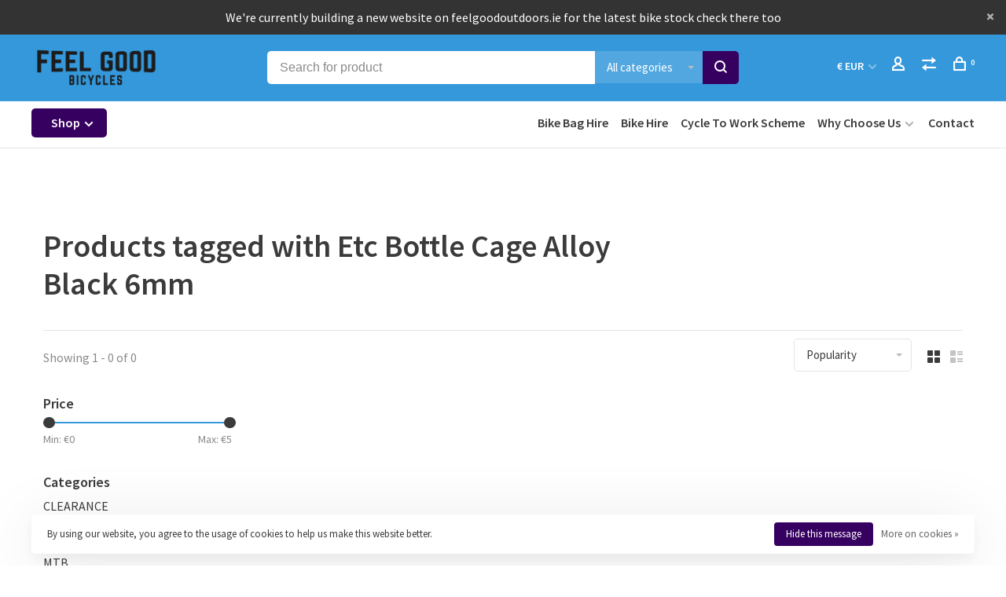

--- FILE ---
content_type: text/html;charset=utf-8
request_url: https://www.feelgoodbicycles.ie/tags/etc-bottle-cage-alloy-black-6mm/
body_size: 15822
content:
<!DOCTYPE html>
<html lang="en">
  <head>
    <meta name="google-site-verification" content="JbfbF8UV04ZwPSUBl4zRQ7Tb_5K2wYIqgcXHhxVjfQU" />
          <!-- Google Tag Manager -->
      <script>(function(w,d,s,l,i){w[l]=w[l]||[];w[l].push({'gtm.start':
      new Date().getTime(),event:'gtm.js'});var f=d.getElementsByTagName(s)[0],
      j=d.createElement(s),dl=l!='dataLayer'?'&l='+l:'';j.async=true;j.src=
      'https://www.googletagmanager.com/gtm.js?id='+i+dl;f.parentNode.insertBefore(j,f);
      })(window,document,'script','dataLayer','GTM-NWW2WQC');</script>
      <!-- End Google Tag Manager -->
        
    <meta charset="utf-8"/>
<!-- [START] 'blocks/head.rain' -->
<!--

  (c) 2008-2026 Lightspeed Netherlands B.V.
  http://www.lightspeedhq.com
  Generated: 24-01-2026 @ 17:28:03

-->
<link rel="canonical" href="https://www.feelgoodbicycles.ie/tags/etc-bottle-cage-alloy-black-6mm/"/>
<link rel="alternate" href="https://www.feelgoodbicycles.ie/index.rss" type="application/rss+xml" title="New products"/>
<link href="https://cdn.webshopapp.com/assets/cookielaw.css?2025-02-20" rel="stylesheet" type="text/css"/>
<meta name="robots" content="noodp,noydir"/>
<meta name="google-site-verification" content="t7im75uAGm-evDb9tSjP8flCLBBu0sTuEbhYacQpPXk"/>
<meta property="og:url" content="https://www.feelgoodbicycles.ie/tags/etc-bottle-cage-alloy-black-6mm/?source=facebook"/>
<meta property="og:site_name" content="Feel Good Bicycles"/>
<meta property="og:title" content="Etc Bottle Cage Alloy Black 6mm"/>
<meta property="og:description" content="Feel Good Bicycles are here to help you achieve your goal in health and fitness through riding bikes"/>
<script src="https://www.powr.io/powr.js?external-type=lightspeed"></script>
<script src="https://app.dmws.plus/shop-assets/297589/dmws-plus-loader.js?id=9604acab594cbfefbe55cd8e6cb541b0"></script>
<script>
(function(w,d,s,l,i){w[l]=w[l]||[];w[l].push({'gtm.start':
new Date().getTime(),event:'gtm.js'});var f=d.getElementsByTagName(s)[0],
j=d.createElement(s),dl=l!='dataLayer'?'&l='+l:'';j.async=true;j.src=
'https://www.googletagmanager.com/gtm.js?id='+i+dl;f.parentNode.insertBefore(j,f);
})(window,document,'script','dataLayer','GTM-W45QV7N');
</script>
<!--[if lt IE 9]>
<script src="https://cdn.webshopapp.com/assets/html5shiv.js?2025-02-20"></script>
<![endif]-->
<!-- [END] 'blocks/head.rain' -->
        	<meta property="og:image" content="https://cdn.webshopapp.com/shops/297589/themes/177118/v/616428/assets/logo.png?20210610132024">
        
        
        
    <meta name="facebook-domain-verification" content="o05s37coh8ztv9i1ttcbbykwhw3myi" />
    
    
        <title>Etc Bottle Cage Alloy Black 6mm - Feel Good Bicycles</title>
    <meta name="description" content="Feel Good Bicycles are here to help you achieve your goal in health and fitness through riding bikes" />
    <meta name="keywords" content="Etc, Bottle, Cage, Alloy, Black, 6mm, mountain bikes, road bikes,  leisure bikes, ebikes, bicycle accessories, bike repair, bike service" />
    <meta http-equiv="X-UA-Compatible" content="ie=edge">
    <meta name="viewport" content="width=device-width, initial-scale=1.0">
    <meta name="apple-mobile-web-app-capable" content="yes">
    <meta name="apple-mobile-web-app-status-bar-style" content="black">
    <meta name="viewport" content="width=device-width, initial-scale=1, maximum-scale=1, user-scalable=0"/>
    
        <link rel="apple-touch-icon" sizes="180x180" href="https://cdn.webshopapp.com/shops/297589/themes/177118/v/616416/assets/apple-touch-icon.png?20210610132024">
        <link rel="shortcut icon" href="https://cdn.webshopapp.com/shops/297589/themes/177118/v/616416/assets/favicon.ico?20210610132024" type="image/x-icon" />
    
    <link href='//fonts.googleapis.com/css?family=Source%20Sans%20Pro:400,400i,300,500,600,700,700i,800,900' rel='preload' as='style'>
    <link href='//fonts.googleapis.com/css?family=Source%20Sans%20Pro:400,400i,300,500,600,700,700i,800,900' rel='stylesheet' type='text/css'>
    
		<link href="https://fonts.googleapis.com/css2?family=Roboto:ital,wght@0,100;0,300;0,400;0,500;0,700;0,900;1,100;1,300;1,400;1,500;1,700;1,900&display=swap" rel="stylesheet">
    <link rel="stylesheet" href="https://pro.fontawesome.com/releases/v5.10.0/css/fontawesome.css" integrity="sha384-eHoocPgXsiuZh+Yy6+7DsKAerLXyJmu2Hadh4QYyt+8v86geixVYwFqUvMU8X90l" crossorigin="anonymous"/>
    <link rel="stylesheet" href="https://pro.fontawesome.com/releases/v5.10.0/css/all.css" integrity="sha384-AYmEC3Yw5cVb3ZcuHtOA93w35dYTsvhLPVnYs9eStHfGJvOvKxVfELGroGkvsg+p" crossorigin="anonymous"/>
    
    <link rel='preload' as='style' href="https://cdn.webshopapp.com/assets/gui-2-0.css?2025-02-20" />
    <link rel="stylesheet" href="https://cdn.webshopapp.com/assets/gui-2-0.css?2025-02-20" />
    
    <link rel='preload' as='style' href="https://cdn.webshopapp.com/assets/gui-responsive-2-0.css?2025-02-20" /> 
    <link rel="stylesheet" href="https://cdn.webshopapp.com/assets/gui-responsive-2-0.css?2025-02-20" /> 
    
    <link rel="preload" as="style" href="https://cdn.webshopapp.com/shops/297589/themes/177118/assets/style.css?20260109161658">
    <link rel="stylesheet" href="https://cdn.webshopapp.com/shops/297589/themes/177118/assets/style.css?20260109161658">
    
    <link rel="preload" as="style" href="https://cdn.webshopapp.com/shops/297589/themes/177118/assets/settings.css?20260109161658">
    <link rel="stylesheet" href="https://cdn.webshopapp.com/shops/297589/themes/177118/assets/settings.css?20260109161658" />
    
    <link rel="preload" as="style" href="https://cdn.webshopapp.com/shops/297589/themes/177118/assets/custom.css?20260109161658">
    <link rel="stylesheet" href="https://cdn.webshopapp.com/shops/297589/themes/177118/assets/custom.css?20260109161658" />
    
    <link rel="preload" as="script" href="//ajax.googleapis.com/ajax/libs/jquery/3.0.0/jquery.min.js">
    <script src="//ajax.googleapis.com/ajax/libs/jquery/3.0.0/jquery.min.js"></script>
    <script>
      	if( !window.jQuery ) document.write('<script src="https://cdn.webshopapp.com/shops/297589/themes/177118/assets/jquery-3.0.0.min.js?20260109161658"><\/script>');
    </script>
    
    <link rel="preload" as="script" href="//cdn.jsdelivr.net/npm/js-cookie@2/src/js.cookie.min.js">
    <script src="//cdn.jsdelivr.net/npm/js-cookie@2/src/js.cookie.min.js"></script>
    
    <link rel="preload" as="script" href="https://cdn.webshopapp.com/assets/gui.js?2025-02-20">
    <script src="https://cdn.webshopapp.com/assets/gui.js?2025-02-20"></script>
    
    <link rel="preload" as="script" href="https://cdn.webshopapp.com/assets/gui-responsive-2-0.js?2025-02-20">
    <script src="https://cdn.webshopapp.com/assets/gui-responsive-2-0.js?2025-02-20"></script>
    
    <link rel="preload" as="script" href="https://cdn.webshopapp.com/shops/297589/themes/177118/assets/scripts-min.js?20260109161658">
    <script src="https://cdn.webshopapp.com/shops/297589/themes/177118/assets/scripts-min.js?20260109161658"></script>
    
    <link rel="preconnect" href="https://ajax.googleapis.com">
		<link rel="preconnect" href="https://cdn.webshopapp.com/">
		<link rel="preconnect" href="https://cdn.webshopapp.com/">	
		<link rel="preconnect" href="https://fonts.googleapis.com">
		<link rel="preconnect" href="https://fonts.gstatic.com" crossorigin>
		<link rel="dns-prefetch" href="https://ajax.googleapis.com">
		<link rel="dns-prefetch" href="https://cdn.webshopapp.com/">
		<link rel="dns-prefetch" href="https://cdn.webshopapp.com/">	
		<link rel="dns-prefetch" href="https://fonts.googleapis.com">
		<link rel="dns-prefetch" href="https://fonts.gstatic.com" crossorigin>
    
          <script type="text/javascript">
        (function e(){var e=document.createElement("script");e.type="text/javascript",e.async=true,e.src="//staticw2.yotpo.com/257pElNHNrkRbGlISRxlxdaujWpgtr2ooph0teWL/widget.js";var t=document.getElementsByTagName("script")[0];t.parentNode.insertBefore(e,t)})();
      </script>
        
        
        
  </head>
  <body class=" rounded-corners site-width-large product-images-format-square title-mode-left product-title-mode-left ajax-cart price-per-unit page-etc-bottle-cage-alloy-black-6mm">
    
          <!-- Google Tag Manager (noscript) -->
      <noscript><iframe src="https://www.googletagmanager.com/ns.html?id=GTM-NWW2WQC"
      height="0" width="0" style="display:none;visibility:hidden"></iframe></noscript>
      <!-- End Google Tag Manager (noscript) -->
        
    <div class="page-content">
      
                                                
                      	
                                
                                              			                  			                              
                                
                                
      <script>
      var product_image_size = '456x456x2',
          product_image_size_mobile = '330x330x2',
          product_image_thumb = '132x132x2',
          product_in_stock_label = 'In stock',
          product_backorder_label = 'On backorder',
      		product_out_of_stock_label = 'Out of stock',
          product_multiple_variant_label = 'View all product options',
          show_variant_picker = 1,
          display_variant_picker_on = 'all',
          show_newsletter_promo_popup = 0,
          newsletter_promo_delay = '3000',
          newsletter_promo_hide_until = '',
          notification_bar_hide_until = '5',
      		currency_format = '€',
          number_format = '0,0.00',
          shop_lang = 'en',
      		shop_url = 'https://www.feelgoodbicycles.ie/',
          shop_id = '297589',
        	readmore = 'Read more';
        	search_url = "https://www.feelgoodbicycles.ie/search/",
          static_url = 'https://static.webshopapp.com/shops/297589/',
          search_empty = 'No products found',
          view_all_results = 'View all results',
          apply_text = 'Apply',
          points_text = '<span class="js-insert-points"></span>pts',
          money_off_text = '<span class="js-insert-money-off"></span> off',
          valid_for_text = 'Valid for',
          all_text = 'All',
        	priceStatus = 'enabled',
                    mobileDevice = false;
    	</script>
			
      
<div class="mobile-nav-overlay"></div>

	<div class="top-bar top-bar-closeable" style="display: none;">We're currently building a new website on feelgoodoutdoors.ie for the latest bike stock check there too<a href="#" class="close-top-bar"><span class="nc-icon-mini ui-2_small-remove"></span></a></div>

<div class="header-wrapper">
<div class="header-sticky-placeholder"></div>

<header class="site-header site-header-lg mega-menu-header menu-bottom-layout header-sticky has-secondary-menu has-search-bar">
  <div class="site-header-main-wrapper">
    
    <a href="https://www.feelgoodbicycles.ie/" class="logo logo-lg ">
              <img src="https://cdn.webshopapp.com/shops/297589/themes/177118/v/616428/assets/logo.png?20210610132024" alt="Feel Good Bicycles" class="logo-image">
                </a>

        <div class="search-header search-header-complete search-header-center">
      <form action="https://www.feelgoodbicycles.ie/search/" method="get" id="searchForm" class="ajax-enabled">
        <input type="text" name="q" autocomplete="off" value="" placeholder="Search for product">
        <select class="main-search" name="cat">
          <option value="https://www.feelgoodbicycles.ie/search/">All categories</option>
                    	<option value="https://www.feelgoodbicycles.ie/clearance/" class="cat-9985556">CLEARANCE</option>
                    	<option value="https://www.feelgoodbicycles.ie/all-bikes/" class="cat-9919281">All Bikes</option>
                    	<option value="https://www.feelgoodbicycles.ie/e-bikes/" class="cat-11497171">E-Bikes</option>
                    	<option value="https://www.feelgoodbicycles.ie/mtb/" class="cat-9941681">MTB</option>
                    	<option value="https://www.feelgoodbicycles.ie/road-bikes/" class="cat-9941683">Road Bikes</option>
                    	<option value="https://www.feelgoodbicycles.ie/leisure/" class="cat-9974979">Leisure</option>
                    	<option value="https://www.feelgoodbicycles.ie/kids-bikes/" class="cat-9975573">Kids Bikes</option>
                    	<option value="https://www.feelgoodbicycles.ie/second-hand-bikes/" class="cat-9919350">Second Hand Bikes</option>
                    	<option value="https://www.feelgoodbicycles.ie/accessories/" class="cat-9919213">Accessories</option>
                    	<option value="https://www.feelgoodbicycles.ie/protection-and-safety/" class="cat-9919220">Protection and Safety</option>
                    	<option value="https://www.feelgoodbicycles.ie/nutrition/" class="cat-9919227">Nutrition</option>
                  </select>
        <a href="#" class="button button-sm" onclick="$('#searchForm').submit()"><span class="nc-icon-mini ui-1_zoom"></span><span class="nc-icon-mini loader_circle-04 spin"></span></a>
        <div class="search-results"></div>
      </form>
    </div>
        
    
    <nav class="secondary-nav nav-style">
      <ul>
        
        
                <li class="menu-item-desktop-only has-child all-caps">
          <a href="#" title="Currency">
            € EUR
          </a>
          <ul>
          	            	              <li><a href="https://www.feelgoodbicycles.ie/session/currency/eur/">€ EUR</a></li>
            	                        	              <li><a href="https://www.feelgoodbicycles.ie/session/currency/gbp/">£ GBP</a></li>
            	                      </ul>
        </li>
        
                                  
        
        <li class="menu-item-desktop-only menu-item-account">
                    <a href="#" title="Account" data-featherlight="#loginModal" data-featherlight-variant="featherlight-login"><span class="nc-icon-mini users_single-body"></span></a>
                  </li>

        
                <li class="hidden-xs menu-item-compare">
          <a href="https://www.feelgoodbicycles.ie/compare/" title="Compare"><span class="nc-icon-mini arrows-1_direction-56"></span></a>
        </li>
        
        <li>
          <a href="#" title="Cart" class="cart-trigger"><span class="nc-icon-mini shopping_bag-20"></span><sup>0</sup></a>
        </li>

                
      </ul>
      
      
      <a class="burger" title="Menu">
        <span></span>
      </a>

    </nav>
  </div>
  
    	<div class="main-nav-wrapper">
      <nav class="main-nav nav-style">
  <ul>

        	
        	      <li class="nav-category-dropdown nav-category-dropdown-button">
        <a href="https://www.feelgoodbicycles.ie/collection/">Shop <span class="nc-icon-mini arrows-3_small-down"></span></a>
        <ul>
                    <li class="menu-item-category-9985556 has-child">
            <a href="https://www.feelgoodbicycles.ie/clearance/">
                                                                                    <img data-src="https://cdn.webshopapp.com/shops/297589/files/467110464/40x40x1/clearance.jpg" data-retina="https://cdn.webshopapp.com/shops/297589/files/467110464/80x80x1/clearance.jpg" alt="CLEARANCE" class="menu-image-circle lazy-dropdown" width="40">
                                            CLEARANCE
            </a>
            <button class="mobile-menu-subopen"><span class="nc-icon-mini arrows-3_small-down"></span></button>                        <ul class="">
              <li class="subsubitem-title"><a href="https://www.feelgoodbicycles.ie/clearance/">All CLEARANCE</a></li>
                              <li class="subsubitem">
                  <a class="underline-hover" href="https://www.feelgoodbicycles.ie/clearance/clearance-bikes/" title="CLEARANCE BIKES">CLEARANCE BIKES</a>
                                                    </li>
                              <li class="subsubitem">
                  <a class="underline-hover" href="https://www.feelgoodbicycles.ie/clearance/clearance-accessories/" title="CLEARANCE ACCESSORIES">CLEARANCE ACCESSORIES</a>
                                                    </li>
                          </ul>
                      </li>
                    <li class="menu-item-category-9919281 has-child">
            <a href="https://www.feelgoodbicycles.ie/all-bikes/">
                                                                                    <img data-src="https://cdn.webshopapp.com/shops/297589/files/405020126/40x40x1/all-bikes.jpg" data-retina="https://cdn.webshopapp.com/shops/297589/files/405020126/80x80x1/all-bikes.jpg" alt="All Bikes" class="menu-image-circle lazy-dropdown" width="40">
                                            All Bikes
            </a>
            <button class="mobile-menu-subopen"><span class="nc-icon-mini arrows-3_small-down"></span></button>                        <ul class="">
              <li class="subsubitem-title"><a href="https://www.feelgoodbicycles.ie/all-bikes/">All All Bikes</a></li>
                              <li class="subsubitem">
                  <a class="underline-hover" href="https://www.feelgoodbicycles.ie/all-bikes/mountain-bikes/" title="Mountain Bikes">Mountain Bikes</a>
                                                    </li>
                              <li class="subsubitem">
                  <a class="underline-hover" href="https://www.feelgoodbicycles.ie/all-bikes/electric-bikes/" title="Electric Bikes">Electric Bikes</a>
                                                    </li>
                              <li class="subsubitem">
                  <a class="underline-hover" href="https://www.feelgoodbicycles.ie/all-bikes/childrens-bikes/" title="Childrens Bikes">Childrens Bikes</a>
                                                    </li>
                              <li class="subsubitem">
                  <a class="underline-hover" href="https://www.feelgoodbicycles.ie/all-bikes/hybrid/" title="Hybrid">Hybrid</a>
                                                    </li>
                              <li class="subsubitem">
                  <a class="underline-hover" href="https://www.feelgoodbicycles.ie/all-bikes/road/" title="Road">Road</a>
                                                    </li>
                              <li class="subsubitem">
                  <a class="underline-hover" href="https://www.feelgoodbicycles.ie/all-bikes/clearance-bikes/" title="CLEARANCE BIKES">CLEARANCE BIKES</a>
                                                    </li>
                          </ul>
                      </li>
                    <li class="menu-item-category-11497171">
            <a href="https://www.feelgoodbicycles.ie/e-bikes/">
                                                                                    <img data-src="https://cdn.webshopapp.com/shops/297589/files/405020287/40x40x1/e-bikes.jpg" data-retina="https://cdn.webshopapp.com/shops/297589/files/405020287/80x80x1/e-bikes.jpg" alt="E-Bikes" class="menu-image-circle lazy-dropdown" width="40">
                                            E-Bikes
            </a>
                                  </li>
                    <li class="menu-item-category-9941681 has-child">
            <a href="https://www.feelgoodbicycles.ie/mtb/">
                                                                                    <img data-src="https://cdn.webshopapp.com/shops/297589/files/405020294/40x40x1/mtb.jpg" data-retina="https://cdn.webshopapp.com/shops/297589/files/405020294/80x80x1/mtb.jpg" alt="MTB" class="menu-image-circle lazy-dropdown" width="40">
                                            MTB
            </a>
            <button class="mobile-menu-subopen"><span class="nc-icon-mini arrows-3_small-down"></span></button>                        <ul class="">
              <li class="subsubitem-title"><a href="https://www.feelgoodbicycles.ie/mtb/">All MTB</a></li>
                              <li class="subsubitem has-child">
                  <a class="underline-hover" href="https://www.feelgoodbicycles.ie/mtb/bikes/" title="Bikes">Bikes</a>
                  <button class="mobile-menu-subopen"><span class="nc-icon-mini arrows-3_small-down"></span></button>                                    <ul class="">
                    <li class="subsubitem-title"><a href="https://www.feelgoodbicycles.ie/mtb/bikes/">All Bikes</a></li>
                                          <li class="subsubitem">
                        <a class="underline-hover" href="https://www.feelgoodbicycles.ie/mtb/bikes/full-suspension/" title="Full Suspension">Full Suspension</a>
                      </li>
                                          <li class="subsubitem">
                        <a class="underline-hover" href="https://www.feelgoodbicycles.ie/mtb/bikes/hardtail/" title="Hardtail">Hardtail</a>
                      </li>
                                          <li class="subsubitem">
                        <a class="underline-hover" href="https://www.feelgoodbicycles.ie/mtb/bikes/e-mtb/" title="E-MTB">E-MTB</a>
                      </li>
                                      </ul>
                                  </li>
                              <li class="subsubitem has-child">
                  <a class="underline-hover" href="https://www.feelgoodbicycles.ie/mtb/components/" title="Components">Components</a>
                  <button class="mobile-menu-subopen"><span class="nc-icon-mini arrows-3_small-down"></span></button>                                    <ul class="">
                    <li class="subsubitem-title"><a href="https://www.feelgoodbicycles.ie/mtb/components/">All Components</a></li>
                                          <li class="subsubitem">
                        <a class="underline-hover" href="https://www.feelgoodbicycles.ie/mtb/components/accessories/" title="Accessories">Accessories</a>
                      </li>
                                          <li class="subsubitem">
                        <a class="underline-hover" href="https://www.feelgoodbicycles.ie/mtb/components/bags-and-luggage/" title="Bags and Luggage">Bags and Luggage</a>
                      </li>
                                          <li class="subsubitem">
                        <a class="underline-hover" href="https://www.feelgoodbicycles.ie/mtb/components/bearings/" title="Bearings">Bearings</a>
                      </li>
                                          <li class="subsubitem">
                        <a class="underline-hover" href="https://www.feelgoodbicycles.ie/mtb/components/brakes/" title="Brakes">Brakes</a>
                      </li>
                                          <li class="subsubitem">
                        <a class="underline-hover" href="https://www.feelgoodbicycles.ie/mtb/components/brake-pads/" title="Brake Pads">Brake Pads</a>
                      </li>
                                          <li class="subsubitem">
                        <a class="underline-hover" href="https://www.feelgoodbicycles.ie/mtb/components/bottles-and-bottle-cages/" title="Bottles and Bottle Cages">Bottles and Bottle Cages</a>
                      </li>
                                          <li class="subsubitem">
                        <a class="underline-hover" href="https://www.feelgoodbicycles.ie/mtb/components/grips/" title="Grips">Grips</a>
                      </li>
                                          <li class="subsubitem">
                        <a class="underline-hover" href="https://www.feelgoodbicycles.ie/mtb/components/groupsets/" title="Groupsets">Groupsets</a>
                      </li>
                                          <li class="subsubitem">
                        <a class="underline-hover" href="https://www.feelgoodbicycles.ie/mtb/components/handlebars/" title="Handlebars">Handlebars</a>
                      </li>
                                          <li class="subsubitem">
                        <a class="underline-hover" href="https://www.feelgoodbicycles.ie/mtb/components/mudguards/" title="Mudguards">Mudguards</a>
                      </li>
                                          <li class="subsubitem">
                        <a class="underline-hover" href="https://www.feelgoodbicycles.ie/mtb/components/pedals/" title="Pedals">Pedals</a>
                      </li>
                                          <li class="subsubitem">
                        <a class="underline-hover" href="https://www.feelgoodbicycles.ie/mtb/components/saddles/" title="Saddles">Saddles</a>
                      </li>
                                          <li class="subsubitem">
                        <a class="underline-hover" href="https://www.feelgoodbicycles.ie/mtb/components/stems/" title="Stems">Stems</a>
                      </li>
                                          <li class="subsubitem">
                        <a class="underline-hover" href="https://www.feelgoodbicycles.ie/mtb/components/tyres-tubes-tubeless/" title="Tyres, Tubes &amp; Tubeless">Tyres, Tubes &amp; Tubeless</a>
                      </li>
                                          <li class="subsubitem">
                        <a class="underline-hover" href="https://www.feelgoodbicycles.ie/mtb/components/tools/" title="Tools">Tools</a>
                      </li>
                                          <li class="subsubitem">
                        <a class="underline-hover" href="https://www.feelgoodbicycles.ie/mtb/components/wheels/" title="Wheels">Wheels</a>
                      </li>
                                          <li class="subsubitem">
                        <a class="underline-hover" href="https://www.feelgoodbicycles.ie/mtb/components/chains/" title="Chains">Chains</a>
                      </li>
                                          <li class="subsubitem">
                        <a class="underline-hover" href="https://www.feelgoodbicycles.ie/mtb/components/cleats/" title="Cleats">Cleats</a>
                      </li>
                                          <li class="subsubitem">
                        <a class="underline-hover" href="https://www.feelgoodbicycles.ie/mtb/components/bottom-brackets/" title="Bottom Brackets">Bottom Brackets</a>
                      </li>
                                          <li class="subsubitem">
                        <a class="underline-hover" href="https://www.feelgoodbicycles.ie/mtb/components/frames/" title="Frames">Frames</a>
                      </li>
                                          <li class="subsubitem">
                        <a class="underline-hover" href="https://www.feelgoodbicycles.ie/mtb/components/dropper-posts/" title="Dropper Posts">Dropper Posts</a>
                      </li>
                                      </ul>
                                  </li>
                              <li class="subsubitem has-child">
                  <a class="underline-hover" href="https://www.feelgoodbicycles.ie/mtb/clothing/" title="Clothing">Clothing</a>
                  <button class="mobile-menu-subopen"><span class="nc-icon-mini arrows-3_small-down"></span></button>                                    <ul class="">
                    <li class="subsubitem-title"><a href="https://www.feelgoodbicycles.ie/mtb/clothing/">All Clothing</a></li>
                                          <li class="subsubitem">
                        <a class="underline-hover" href="https://www.feelgoodbicycles.ie/mtb/clothing/shoes/" title="Shoes">Shoes</a>
                      </li>
                                          <li class="subsubitem">
                        <a class="underline-hover" href="https://www.feelgoodbicycles.ie/mtb/clothing/jerseys/" title="Jerseys">Jerseys</a>
                      </li>
                                          <li class="subsubitem">
                        <a class="underline-hover" href="https://www.feelgoodbicycles.ie/mtb/clothing/baggy-shorts-trousers/" title="Baggy Shorts &amp; Trousers">Baggy Shorts &amp; Trousers</a>
                      </li>
                                          <li class="subsubitem">
                        <a class="underline-hover" href="https://www.feelgoodbicycles.ie/mtb/clothing/glasses-and-goggles/" title="Glasses and Goggles">Glasses and Goggles</a>
                      </li>
                                          <li class="subsubitem">
                        <a class="underline-hover" href="https://www.feelgoodbicycles.ie/mtb/clothing/mtb-gloves/" title="MTB Gloves">MTB Gloves</a>
                      </li>
                                          <li class="subsubitem">
                        <a class="underline-hover" href="https://www.feelgoodbicycles.ie/mtb/clothing/reflective-and-hi-vis/" title="Reflective and Hi-Vis">Reflective and Hi-Vis</a>
                      </li>
                                          <li class="subsubitem">
                        <a class="underline-hover" href="https://www.feelgoodbicycles.ie/mtb/clothing/socks/" title="Socks">Socks</a>
                      </li>
                                      </ul>
                                  </li>
                              <li class="subsubitem">
                  <a class="underline-hover" href="https://www.feelgoodbicycles.ie/mtb/helmets/" title="Helmets">Helmets</a>
                                                    </li>
                              <li class="subsubitem has-child">
                  <a class="underline-hover" href="https://www.feelgoodbicycles.ie/mtb/protection/" title="Protection">Protection</a>
                  <button class="mobile-menu-subopen"><span class="nc-icon-mini arrows-3_small-down"></span></button>                                    <ul class="">
                    <li class="subsubitem-title"><a href="https://www.feelgoodbicycles.ie/mtb/protection/">All Protection</a></li>
                                          <li class="subsubitem">
                        <a class="underline-hover" href="https://www.feelgoodbicycles.ie/mtb/protection/pads-armour/" title="Pads &amp; Armour">Pads &amp; Armour</a>
                      </li>
                                          <li class="subsubitem">
                        <a class="underline-hover" href="https://www.feelgoodbicycles.ie/mtb/protection/frame-protection/" title="Frame Protection">Frame Protection</a>
                      </li>
                                      </ul>
                                  </li>
                              <li class="subsubitem has-child">
                  <a class="underline-hover" href="https://www.feelgoodbicycles.ie/mtb/training/" title="Training">Training</a>
                  <button class="mobile-menu-subopen"><span class="nc-icon-mini arrows-3_small-down"></span></button>                                    <ul class="">
                    <li class="subsubitem-title"><a href="https://www.feelgoodbicycles.ie/mtb/training/">All Training</a></li>
                                          <li class="subsubitem">
                        <a class="underline-hover" href="https://www.feelgoodbicycles.ie/mtb/training/gps-bike-computers/" title="GPS &amp; Bike Computers">GPS &amp; Bike Computers</a>
                      </li>
                                          <li class="subsubitem">
                        <a class="underline-hover" href="https://www.feelgoodbicycles.ie/mtb/training/turbo-trainers/" title="Turbo Trainers">Turbo Trainers</a>
                      </li>
                                          <li class="subsubitem">
                        <a class="underline-hover" href="https://www.feelgoodbicycles.ie/mtb/training/turbo-trainer-accessories/" title="Turbo Trainer Accessories">Turbo Trainer Accessories</a>
                      </li>
                                      </ul>
                                  </li>
                              <li class="subsubitem">
                  <a class="underline-hover" href="https://www.feelgoodbicycles.ie/mtb/lights/" title="Lights">Lights</a>
                                                    </li>
                          </ul>
                      </li>
                    <li class="menu-item-category-9941683 has-child">
            <a href="https://www.feelgoodbicycles.ie/road-bikes/">
                                                                                    <img data-src="https://cdn.webshopapp.com/shops/297589/files/405020343/40x40x1/road-bikes.jpg" data-retina="https://cdn.webshopapp.com/shops/297589/files/405020343/80x80x1/road-bikes.jpg" alt="Road Bikes" class="menu-image-circle lazy-dropdown" width="40">
                                            Road Bikes
            </a>
            <button class="mobile-menu-subopen"><span class="nc-icon-mini arrows-3_small-down"></span></button>                        <ul class="">
              <li class="subsubitem-title"><a href="https://www.feelgoodbicycles.ie/road-bikes/">All Road Bikes</a></li>
                              <li class="subsubitem has-child">
                  <a class="underline-hover" href="https://www.feelgoodbicycles.ie/road-bikes/road-bikes/" title="Road Bikes">Road Bikes</a>
                  <button class="mobile-menu-subopen"><span class="nc-icon-mini arrows-3_small-down"></span></button>                                    <ul class="">
                    <li class="subsubitem-title"><a href="https://www.feelgoodbicycles.ie/road-bikes/road-bikes/">All Road Bikes</a></li>
                                          <li class="subsubitem">
                        <a class="underline-hover" href="https://www.feelgoodbicycles.ie/road-bikes/road-bikes/alloy-road-bikes/" title="Alloy Road Bikes">Alloy Road Bikes</a>
                      </li>
                                          <li class="subsubitem">
                        <a class="underline-hover" href="https://www.feelgoodbicycles.ie/road-bikes/road-bikes/carbon-road-bikes/" title="Carbon Road Bikes">Carbon Road Bikes</a>
                      </li>
                                          <li class="subsubitem">
                        <a class="underline-hover" href="https://www.feelgoodbicycles.ie/road-bikes/road-bikes/womens-specific/" title="Women&#039;s Specific">Women&#039;s Specific</a>
                      </li>
                                          <li class="subsubitem">
                        <a class="underline-hover" href="https://www.feelgoodbicycles.ie/road-bikes/road-bikes/gravel-cyclocross-bikes/" title="Gravel &amp; Cyclocross Bikes">Gravel &amp; Cyclocross Bikes</a>
                      </li>
                                          <li class="subsubitem">
                        <a class="underline-hover" href="https://www.feelgoodbicycles.ie/road-bikes/road-bikes/e-bikes/" title="E-Bikes">E-Bikes</a>
                      </li>
                                      </ul>
                                  </li>
                              <li class="subsubitem has-child">
                  <a class="underline-hover" href="https://www.feelgoodbicycles.ie/road-bikes/road-bike-components-accessories/" title="Road Bike Components &amp; Accessories">Road Bike Components &amp; Accessories</a>
                  <button class="mobile-menu-subopen"><span class="nc-icon-mini arrows-3_small-down"></span></button>                                    <ul class="">
                    <li class="subsubitem-title"><a href="https://www.feelgoodbicycles.ie/road-bikes/road-bike-components-accessories/">All Road Bike Components &amp; Accessories</a></li>
                                          <li class="subsubitem">
                        <a class="underline-hover" href="https://www.feelgoodbicycles.ie/road-bikes/road-bike-components-accessories/bottles-and-cages/" title="Bottles and Cages">Bottles and Cages</a>
                      </li>
                                          <li class="subsubitem">
                        <a class="underline-hover" href="https://www.feelgoodbicycles.ie/road-bikes/road-bike-components-accessories/bottom-brackets/" title="Bottom Brackets">Bottom Brackets</a>
                      </li>
                                          <li class="subsubitem">
                        <a class="underline-hover" href="https://www.feelgoodbicycles.ie/road-bikes/road-bike-components-accessories/brake-pads/" title="Brake Pads">Brake Pads</a>
                      </li>
                                          <li class="subsubitem">
                        <a class="underline-hover" href="https://www.feelgoodbicycles.ie/road-bikes/road-bike-components-accessories/cables/" title="Cables">Cables</a>
                      </li>
                                          <li class="subsubitem">
                        <a class="underline-hover" href="https://www.feelgoodbicycles.ie/road-bikes/road-bike-components-accessories/cassettes/" title="Cassettes">Cassettes</a>
                      </li>
                                          <li class="subsubitem">
                        <a class="underline-hover" href="https://www.feelgoodbicycles.ie/road-bikes/road-bike-components-accessories/chains/" title="Chains">Chains</a>
                      </li>
                                          <li class="subsubitem">
                        <a class="underline-hover" href="https://www.feelgoodbicycles.ie/road-bikes/road-bike-components-accessories/mudguards/" title="Mudguards">Mudguards</a>
                      </li>
                                          <li class="subsubitem">
                        <a class="underline-hover" href="https://www.feelgoodbicycles.ie/road-bikes/road-bike-components-accessories/tyres-tubes-tubeless/" title="Tyres, Tubes &amp; Tubeless">Tyres, Tubes &amp; Tubeless</a>
                      </li>
                                          <li class="subsubitem">
                        <a class="underline-hover" href="https://www.feelgoodbicycles.ie/road-bikes/road-bike-components-accessories/wheels/" title="Wheels">Wheels</a>
                      </li>
                                          <li class="subsubitem">
                        <a class="underline-hover" href="https://www.feelgoodbicycles.ie/road-bikes/road-bike-components-accessories/bags/" title="Bags">Bags</a>
                      </li>
                                          <li class="subsubitem">
                        <a class="underline-hover" href="https://www.feelgoodbicycles.ie/road-bikes/road-bike-components-accessories/pedals/" title="Pedals">Pedals</a>
                      </li>
                                          <li class="subsubitem">
                        <a class="underline-hover" href="https://www.feelgoodbicycles.ie/road-bikes/road-bike-components-accessories/bearings/" title="Bearings">Bearings</a>
                      </li>
                                          <li class="subsubitem">
                        <a class="underline-hover" href="https://www.feelgoodbicycles.ie/road-bikes/road-bike-components-accessories/cleats/" title="Cleats">Cleats</a>
                      </li>
                                          <li class="subsubitem">
                        <a class="underline-hover" href="https://www.feelgoodbicycles.ie/road-bikes/road-bike-components-accessories/derailleurs/" title="Derailleurs">Derailleurs</a>
                      </li>
                                          <li class="subsubitem">
                        <a class="underline-hover" href="https://www.feelgoodbicycles.ie/road-bikes/road-bike-components-accessories/handlebars/" title="Handlebars">Handlebars</a>
                      </li>
                                      </ul>
                                  </li>
                              <li class="subsubitem has-child">
                  <a class="underline-hover" href="https://www.feelgoodbicycles.ie/road-bikes/training/" title="Training">Training</a>
                  <button class="mobile-menu-subopen"><span class="nc-icon-mini arrows-3_small-down"></span></button>                                    <ul class="">
                    <li class="subsubitem-title"><a href="https://www.feelgoodbicycles.ie/road-bikes/training/">All Training</a></li>
                                          <li class="subsubitem">
                        <a class="underline-hover" href="https://www.feelgoodbicycles.ie/road-bikes/training/turbo-trainers/" title="Turbo Trainers">Turbo Trainers</a>
                      </li>
                                          <li class="subsubitem">
                        <a class="underline-hover" href="https://www.feelgoodbicycles.ie/road-bikes/training/turbo-trainer-accessories/" title="Turbo Trainer Accessories">Turbo Trainer Accessories</a>
                      </li>
                                          <li class="subsubitem">
                        <a class="underline-hover" href="https://www.feelgoodbicycles.ie/road-bikes/training/gps-bike-computers/" title="GPS &amp; Bike Computers">GPS &amp; Bike Computers</a>
                      </li>
                                          <li class="subsubitem">
                        <a class="underline-hover" href="https://www.feelgoodbicycles.ie/road-bikes/training/body-care/" title="Body Care">Body Care</a>
                      </li>
                                      </ul>
                                  </li>
                              <li class="subsubitem">
                  <a class="underline-hover" href="https://www.feelgoodbicycles.ie/road-bikes/helmets/" title="Helmets">Helmets</a>
                                                    </li>
                              <li class="subsubitem has-child">
                  <a class="underline-hover" href="https://www.feelgoodbicycles.ie/road-bikes/road-cycling-clothing/" title="Road Cycling Clothing">Road Cycling Clothing</a>
                  <button class="mobile-menu-subopen"><span class="nc-icon-mini arrows-3_small-down"></span></button>                                    <ul class="">
                    <li class="subsubitem-title"><a href="https://www.feelgoodbicycles.ie/road-bikes/road-cycling-clothing/">All Road Cycling Clothing</a></li>
                                          <li class="subsubitem">
                        <a class="underline-hover" href="https://www.feelgoodbicycles.ie/road-bikes/road-cycling-clothing/eyeware/" title="Eyeware">Eyeware</a>
                      </li>
                                          <li class="subsubitem">
                        <a class="underline-hover" href="https://www.feelgoodbicycles.ie/road-bikes/road-cycling-clothing/mens-shorts/" title="Mens Shorts">Mens Shorts</a>
                      </li>
                                          <li class="subsubitem">
                        <a class="underline-hover" href="https://www.feelgoodbicycles.ie/road-bikes/road-cycling-clothing/womens-shorts/" title="Womens Shorts">Womens Shorts</a>
                      </li>
                                          <li class="subsubitem">
                        <a class="underline-hover" href="https://www.feelgoodbicycles.ie/road-bikes/road-cycling-clothing/winter-clothing/" title="Winter Clothing">Winter Clothing</a>
                      </li>
                                          <li class="subsubitem">
                        <a class="underline-hover" href="https://www.feelgoodbicycles.ie/road-bikes/road-cycling-clothing/shoes/" title="Shoes">Shoes</a>
                      </li>
                                          <li class="subsubitem">
                        <a class="underline-hover" href="https://www.feelgoodbicycles.ie/road-bikes/road-cycling-clothing/reflective-and-hi-vis/" title="Reflective and Hi-Vis">Reflective and Hi-Vis</a>
                      </li>
                                      </ul>
                                  </li>
                              <li class="subsubitem">
                  <a class="underline-hover" href="https://www.feelgoodbicycles.ie/road-bikes/lights/" title="Lights">Lights</a>
                                                    </li>
                          </ul>
                      </li>
                    <li class="menu-item-category-9974979 has-child">
            <a href="https://www.feelgoodbicycles.ie/leisure/">
                                                                                    <img data-src="https://cdn.webshopapp.com/shops/297589/files/405020401/40x40x1/leisure.jpg" data-retina="https://cdn.webshopapp.com/shops/297589/files/405020401/80x80x1/leisure.jpg" alt="Leisure" class="menu-image-circle lazy-dropdown" width="40">
                                            Leisure
            </a>
            <button class="mobile-menu-subopen"><span class="nc-icon-mini arrows-3_small-down"></span></button>                        <ul class="">
              <li class="subsubitem-title"><a href="https://www.feelgoodbicycles.ie/leisure/">All Leisure</a></li>
                              <li class="subsubitem">
                  <a class="underline-hover" href="https://www.feelgoodbicycles.ie/leisure/retro-style-bikes/" title="Retro Style Bikes">Retro Style Bikes</a>
                                                    </li>
                              <li class="subsubitem">
                  <a class="underline-hover" href="https://www.feelgoodbicycles.ie/leisure/hybrid-bikes/" title="Hybrid Bikes">Hybrid Bikes</a>
                                                    </li>
                              <li class="subsubitem">
                  <a class="underline-hover" href="https://www.feelgoodbicycles.ie/leisure/everyday-mountain-bikes/" title="Everyday Mountain Bikes">Everyday Mountain Bikes</a>
                                                    </li>
                              <li class="subsubitem">
                  <a class="underline-hover" href="https://www.feelgoodbicycles.ie/leisure/e-bikes/" title="E-Bikes">E-Bikes</a>
                                                    </li>
                              <li class="subsubitem has-child">
                  <a class="underline-hover" href="https://www.feelgoodbicycles.ie/leisure/clothing/" title="Clothing">Clothing</a>
                  <button class="mobile-menu-subopen"><span class="nc-icon-mini arrows-3_small-down"></span></button>                                    <ul class="">
                    <li class="subsubitem-title"><a href="https://www.feelgoodbicycles.ie/leisure/clothing/">All Clothing</a></li>
                                          <li class="subsubitem">
                        <a class="underline-hover" href="https://www.feelgoodbicycles.ie/leisure/clothing/eyeware/" title="Eyeware">Eyeware</a>
                      </li>
                                          <li class="subsubitem">
                        <a class="underline-hover" href="https://www.feelgoodbicycles.ie/leisure/clothing/mens-padded-shorts/" title="Mens Padded Shorts">Mens Padded Shorts</a>
                      </li>
                                          <li class="subsubitem">
                        <a class="underline-hover" href="https://www.feelgoodbicycles.ie/leisure/clothing/womens-padded-shorts/" title="Women&#039;s Padded Shorts">Women&#039;s Padded Shorts</a>
                      </li>
                                          <li class="subsubitem">
                        <a class="underline-hover" href="https://www.feelgoodbicycles.ie/leisure/clothing/protection-and-safety/" title="Protection and Safety">Protection and Safety</a>
                      </li>
                                      </ul>
                                  </li>
                              <li class="subsubitem has-child">
                  <a class="underline-hover" href="https://www.feelgoodbicycles.ie/leisure/accessories/" title="Accessories">Accessories</a>
                  <button class="mobile-menu-subopen"><span class="nc-icon-mini arrows-3_small-down"></span></button>                                    <ul class="">
                    <li class="subsubitem-title"><a href="https://www.feelgoodbicycles.ie/leisure/accessories/">All Accessories</a></li>
                                          <li class="subsubitem">
                        <a class="underline-hover" href="https://www.feelgoodbicycles.ie/leisure/accessories/bags-and-luggage/" title="Bags and Luggage">Bags and Luggage</a>
                      </li>
                                          <li class="subsubitem">
                        <a class="underline-hover" href="https://www.feelgoodbicycles.ie/leisure/accessories/saddles-and-seat-covers/" title="Saddles and Seat Covers">Saddles and Seat Covers</a>
                      </li>
                                          <li class="subsubitem">
                        <a class="underline-hover" href="https://www.feelgoodbicycles.ie/leisure/accessories/reflective-and-hi-vis/" title="Reflective and Hi-Vis">Reflective and Hi-Vis</a>
                      </li>
                                          <li class="subsubitem">
                        <a class="underline-hover" href="https://www.feelgoodbicycles.ie/leisure/accessories/mudguards/" title="Mudguards">Mudguards</a>
                      </li>
                                      </ul>
                                  </li>
                              <li class="subsubitem has-child">
                  <a class="underline-hover" href="https://www.feelgoodbicycles.ie/leisure/components/" title="Components">Components</a>
                  <button class="mobile-menu-subopen"><span class="nc-icon-mini arrows-3_small-down"></span></button>                                    <ul class="">
                    <li class="subsubitem-title"><a href="https://www.feelgoodbicycles.ie/leisure/components/">All Components</a></li>
                                          <li class="subsubitem">
                        <a class="underline-hover" href="https://www.feelgoodbicycles.ie/leisure/components/tyres/" title="Tyres">Tyres</a>
                      </li>
                                      </ul>
                                  </li>
                          </ul>
                      </li>
                    <li class="menu-item-category-9975573 has-child">
            <a href="https://www.feelgoodbicycles.ie/kids-bikes/">
                                                                                    <img data-src="https://cdn.webshopapp.com/shops/297589/files/405020459/40x40x1/kids-bikes.jpg" data-retina="https://cdn.webshopapp.com/shops/297589/files/405020459/80x80x1/kids-bikes.jpg" alt="Kids Bikes" class="menu-image-circle lazy-dropdown" width="40">
                                            Kids Bikes
            </a>
            <button class="mobile-menu-subopen"><span class="nc-icon-mini arrows-3_small-down"></span></button>                        <ul class="">
              <li class="subsubitem-title"><a href="https://www.feelgoodbicycles.ie/kids-bikes/">All Kids Bikes</a></li>
                              <li class="subsubitem">
                  <a class="underline-hover" href="https://www.feelgoodbicycles.ie/kids-bikes/balance-bikes/" title="Balance Bikes">Balance Bikes</a>
                                                    </li>
                              <li class="subsubitem">
                  <a class="underline-hover" href="https://www.feelgoodbicycles.ie/kids-bikes/12-20-kids-bikes/" title="12&quot;- 20&quot; Kids Bikes">12&quot;- 20&quot; Kids Bikes</a>
                                                    </li>
                              <li class="subsubitem">
                  <a class="underline-hover" href="https://www.feelgoodbicycles.ie/kids-bikes/24-275-kids-youth-bikes/" title="24&quot; - 27.5&quot; Kids &amp;  Youth Bikes">24&quot; - 27.5&quot; Kids &amp;  Youth Bikes</a>
                                                    </li>
                              <li class="subsubitem">
                  <a class="underline-hover" href="https://www.feelgoodbicycles.ie/kids-bikes/clothing/" title="Clothing">Clothing</a>
                                                    </li>
                              <li class="subsubitem has-child">
                  <a class="underline-hover" href="https://www.feelgoodbicycles.ie/kids-bikes/accessories/" title="Accessories">Accessories</a>
                  <button class="mobile-menu-subopen"><span class="nc-icon-mini arrows-3_small-down"></span></button>                                    <ul class="">
                    <li class="subsubitem-title"><a href="https://www.feelgoodbicycles.ie/kids-bikes/accessories/">All Accessories</a></li>
                                          <li class="subsubitem">
                        <a class="underline-hover" href="https://www.feelgoodbicycles.ie/kids-bikes/accessories/reflective-and-hi-vis/" title="Reflective and Hi-Vis">Reflective and Hi-Vis</a>
                      </li>
                                      </ul>
                                  </li>
                              <li class="subsubitem">
                  <a class="underline-hover" href="https://www.feelgoodbicycles.ie/kids-bikes/protection-and-safety/" title="Protection and Safety">Protection and Safety</a>
                                                    </li>
                          </ul>
                      </li>
                    <li class="menu-item-category-9919350">
            <a href="https://www.feelgoodbicycles.ie/second-hand-bikes/">
                                                                                    <img data-src="https://cdn.webshopapp.com/shops/297589/files/405020766/40x40x1/second-hand-bikes.jpg" data-retina="https://cdn.webshopapp.com/shops/297589/files/405020766/80x80x1/second-hand-bikes.jpg" alt="Second Hand Bikes" class="menu-image-circle lazy-dropdown" width="40">
                                            Second Hand Bikes
            </a>
                                  </li>
                    <li class="menu-item-category-9919213 has-child">
            <a href="https://www.feelgoodbicycles.ie/accessories/">
                                                                                    <img data-src="https://cdn.webshopapp.com/shops/297589/files/405020697/40x40x1/accessories.jpg" data-retina="https://cdn.webshopapp.com/shops/297589/files/405020697/80x80x1/accessories.jpg" alt="Accessories" class="menu-image-circle lazy-dropdown" width="40">
                                            Accessories
            </a>
            <button class="mobile-menu-subopen"><span class="nc-icon-mini arrows-3_small-down"></span></button>                        <ul class="">
              <li class="subsubitem-title"><a href="https://www.feelgoodbicycles.ie/accessories/">All Accessories</a></li>
                              <li class="subsubitem">
                  <a class="underline-hover" href="https://www.feelgoodbicycles.ie/accessories/kick-stands-and-stabilisers/" title="Kick Stands and Stabilisers">Kick Stands and Stabilisers</a>
                                                    </li>
                              <li class="subsubitem">
                  <a class="underline-hover" href="https://www.feelgoodbicycles.ie/accessories/mudguards/" title="Mudguards">Mudguards</a>
                                                    </li>
                              <li class="subsubitem">
                  <a class="underline-hover" href="https://www.feelgoodbicycles.ie/accessories/car-racks-and-transport/" title="Car Racks and Transport">Car Racks and Transport</a>
                                                    </li>
                              <li class="subsubitem">
                  <a class="underline-hover" href="https://www.feelgoodbicycles.ie/accessories/bottles-and-cages/" title="Bottles and Cages">Bottles and Cages</a>
                                                    </li>
                              <li class="subsubitem">
                  <a class="underline-hover" href="https://www.feelgoodbicycles.ie/accessories/lubes-cleaners-and-sealants/" title="Lubes, Cleaners and Sealants">Lubes, Cleaners and Sealants</a>
                                                    </li>
                              <li class="subsubitem">
                  <a class="underline-hover" href="https://www.feelgoodbicycles.ie/accessories/locks/" title="Locks">Locks</a>
                                                    </li>
                              <li class="subsubitem">
                  <a class="underline-hover" href="https://www.feelgoodbicycles.ie/accessories/cycle-computers-and-gps/" title="Cycle Computers and GPS">Cycle Computers and GPS</a>
                                                    </li>
                              <li class="subsubitem">
                  <a class="underline-hover" href="https://www.feelgoodbicycles.ie/accessories/tools/" title="Tools">Tools</a>
                                                    </li>
                              <li class="subsubitem">
                  <a class="underline-hover" href="https://www.feelgoodbicycles.ie/accessories/pannier-racks-and-carriers/" title="Pannier Racks and Carriers">Pannier Racks and Carriers</a>
                                                    </li>
                              <li class="subsubitem">
                  <a class="underline-hover" href="https://www.feelgoodbicycles.ie/accessories/bags-and-luggage/" title="Bags and luggage">Bags and luggage</a>
                                                    </li>
                              <li class="subsubitem">
                  <a class="underline-hover" href="https://www.feelgoodbicycles.ie/accessories/child-seats/" title="Child Seats">Child Seats</a>
                                                    </li>
                              <li class="subsubitem">
                  <a class="underline-hover" href="https://www.feelgoodbicycles.ie/accessories/home-trainers/" title="Home Trainers">Home Trainers</a>
                                                    </li>
                              <li class="subsubitem">
                  <a class="underline-hover" href="https://www.feelgoodbicycles.ie/accessories/lights/" title="Lights">Lights</a>
                                                    </li>
                              <li class="subsubitem has-child">
                  <a class="underline-hover" href="https://www.feelgoodbicycles.ie/accessories/pumps/" title="Pumps">Pumps</a>
                  <button class="mobile-menu-subopen"><span class="nc-icon-mini arrows-3_small-down"></span></button>                                    <ul class="">
                    <li class="subsubitem-title"><a href="https://www.feelgoodbicycles.ie/accessories/pumps/">All Pumps</a></li>
                                          <li class="subsubitem">
                        <a class="underline-hover" href="https://www.feelgoodbicycles.ie/accessories/pumps/floor-pumps/" title="Floor Pumps">Floor Pumps</a>
                      </li>
                                      </ul>
                                  </li>
                              <li class="subsubitem">
                  <a class="underline-hover" href="https://www.feelgoodbicycles.ie/accessories/baskets/" title="Baskets">Baskets</a>
                                                    </li>
                              <li class="subsubitem">
                  <a class="underline-hover" href="https://www.feelgoodbicycles.ie/accessories/storage/" title="Storage">Storage</a>
                                                    </li>
                              <li class="subsubitem">
                  <a class="underline-hover" href="https://www.feelgoodbicycles.ie/accessories/frame-protection/" title="Frame Protection">Frame Protection</a>
                                                    </li>
                          </ul>
                      </li>
                    <li class="menu-item-category-9919220">
            <a href="https://www.feelgoodbicycles.ie/protection-and-safety/">
                                                                                    <img data-src="https://cdn.webshopapp.com/shops/297589/files/405020777/40x40x1/protection-and-safety.jpg" data-retina="https://cdn.webshopapp.com/shops/297589/files/405020777/80x80x1/protection-and-safety.jpg" alt="Protection and Safety" class="menu-image-circle lazy-dropdown" width="40">
                                            Protection and Safety
            </a>
                                  </li>
                    <li class="menu-item-category-9919227 has-child">
            <a href="https://www.feelgoodbicycles.ie/nutrition/">
                                                                                    <img data-src="https://cdn.webshopapp.com/shops/297589/files/405020856/40x40x1/nutrition.jpg" data-retina="https://cdn.webshopapp.com/shops/297589/files/405020856/80x80x1/nutrition.jpg" alt="Nutrition" class="menu-image-circle lazy-dropdown" width="40">
                                            Nutrition
            </a>
            <button class="mobile-menu-subopen"><span class="nc-icon-mini arrows-3_small-down"></span></button>                        <ul class="">
              <li class="subsubitem-title"><a href="https://www.feelgoodbicycles.ie/nutrition/">All Nutrition</a></li>
                              <li class="subsubitem">
                  <a class="underline-hover" href="https://www.feelgoodbicycles.ie/nutrition/bars/" title="Bars">Bars</a>
                                                    </li>
                              <li class="subsubitem">
                  <a class="underline-hover" href="https://www.feelgoodbicycles.ie/nutrition/energy-drinks/" title="Energy Drinks">Energy Drinks</a>
                                                    </li>
                              <li class="subsubitem">
                  <a class="underline-hover" href="https://www.feelgoodbicycles.ie/nutrition/recovery-drinks/" title="Recovery Drinks">Recovery Drinks</a>
                                                    </li>
                              <li class="subsubitem">
                  <a class="underline-hover" href="https://www.feelgoodbicycles.ie/nutrition/energy-gels/" title="Energy Gels">Energy Gels</a>
                                                    </li>
                              <li class="subsubitem">
                  <a class="underline-hover" href="https://www.feelgoodbicycles.ie/nutrition/electrolyte-drinks/" title="Electrolyte Drinks">Electrolyte Drinks</a>
                                                    </li>
                          </ul>
                      </li>
                  </ul>
      </li>
          
    
            	
            	
            	
            	
        

    <li class="menu-item-mobile-only m-t-30">
            <a href="#" title="Account" data-featherlight="#loginModal">Login / Register</a>
          </li>

        <li class="menu-item-mobile-only menu-item-mobile-inline has-child all-caps">
      <a href="#" title="Currency">
        € EUR
      </a>
      <ul>
                <li><a href="https://www.feelgoodbicycles.ie/session/currency/eur/">€ EUR</a></li>
                <li><a href="https://www.feelgoodbicycles.ie/session/currency/gbp/">£ GBP</a></li>
              </ul>
    </li>
    
                          

  </ul>
</nav>      
          		<ul class="secondary-nav nav-style secondary-menu">
                    <li class="">
            <a href="https://www.feelgoodbicycles.ie/service/bike-bag-rental/" title="Bike Bag Hire">
              Bike Bag Hire
            </a>
                      </li>
                    <li class="">
            <a href="https://feelgoodbikerent.ie" title="Bike Hire" target="_blank">
              Bike Hire
            </a>
                      </li>
                    <li class="">
            <a href="https://www.feelgoodbicycles.ie/service/cycle-to-work-scheme/" title="Cycle To Work Scheme">
              Cycle To Work Scheme
            </a>
                      </li>
                    <li class="has-child">
            <a href="#" title="Why Choose Us">
              Why Choose Us
            </a>
                        <button class="mobile-menu-subopen"><span class="nc-icon-mini arrows-3_small-down"></span></button>
              <ul class="_secondary_sabMnu">
                                                      <li class="subsubitem">
                      <a href="https://www.feelgoodbicycles.ie/service/about/" class="underline-hover" title="About Us">
                          About Us
                      </a>
                  </li>
                                    <li class="subsubitem">
                      <a href="https://www.feelgoodbicycles.ie/service/why-feel-good/" class="underline-hover" title="Why Feel Good?">
                          Why Feel Good?
                      </a>
                  </li>
                                    <li class="subsubitem">
                      <a href="https://www.feelgoodbicycles.ie/service/growth-spurt-guarantee/" class="underline-hover" title="Growth Spurt Guarantee">
                          Growth Spurt Guarantee
                      </a>
                  </li>
                                    <li class="subsubitem">
                      <a href="https://www.feelgoodbicycles.ie/service/finance/" class="underline-hover" title="Finance">
                          Finance
                      </a>
                  </li>
                                    <li class="subsubitem">
                      <a href="https://www.feelgoodbicycles.ie/service/reviews/" class="underline-hover" title="Reviews">
                          Reviews
                      </a>
                  </li>
                                    <li class="subsubitem">
                      <a href="https://www.feelgoodbicycles.ie/service/grassroots-enduro" class="underline-hover" title="Grassroots Enduro">
                          Grassroots Enduro
                      </a>
                  </li>
                                </ul>
                      </li>
                    <li class="">
            <a href="https://www.feelgoodbicycles.ie/service/" title="Contact">
              Contact
            </a>
                      </li>
                  </ul>
        	</div>
    
</header>
  
</div>
      <div itemscope itemtype="https://schema.org/BreadcrumbList">
	<div itemprop="itemListElement" itemscope itemtype="https://schema.org/ListItem">
    <a itemprop="item" href="https://www.feelgoodbicycles.ie/"><span itemprop="name" content="Home"></span></a>
    <meta itemprop="position" content="1" />
  </div>
    	<div itemprop="itemListElement" itemscope itemtype="https://schema.org/ListItem">
      <a itemprop="item" href="https://www.feelgoodbicycles.ie/tags/"><span itemprop="name" content="Tags"></span></a>
      <meta itemprop="position" content="2" />
    </div>
    	<div itemprop="itemListElement" itemscope itemtype="https://schema.org/ListItem">
      <a itemprop="item" href="https://www.feelgoodbicycles.ie/tags/etc-bottle-cage-alloy-black-6mm/"><span itemprop="name" content="Etc Bottle Cage Alloy Black 6mm"></span></a>
      <meta itemprop="position" content="3" />
    </div>
  </div>

      <div class="cart-sidebar-container">
  <div class="cart-sidebar">
    <button class="cart-sidebar-close" aria-label="Close">✕</button>
    <div class="cart-sidebar-title">
      <h5>Cart</h5>
      <p><span class="item-qty"></span> Items</p>
    </div>
    
    <div class="cart-sidebar-body">
        
      <div class="no-cart-products">No products found...</div>
      
    </div>
    
      </div>
</div>      <!-- Login Modal -->
<div class="modal-lighbox login-modal" id="loginModal">
  <div class="row">
    <div class="col-sm-12 m-b-30 login-row">
      <h4>Login</h4>
      <p>Log in if you have an account</p>
      <form action="https://www.feelgoodbicycles.ie/account/loginPost/?return=https%3A%2F%2Fwww.feelgoodbicycles.ie%2Ftags%2Fetc-bottle-cage-alloy-black-6mm%2F" method="post">
        <input type="hidden" name="key" value="cc6ab33446603f0a64a9ec37319dc49d" />
        <div class="form-row">
          <input type="text" name="email" autocomplete="on" placeholder="Email address" class="required" />
        </div>
        <div class="form-row">
          <input type="password" name="password" autocomplete="on" placeholder="Password" class="required" />
        </div>
        <div class="">
          <a class="button button-block popup-validation m-b-15" href="javascript:;" title="Login">Login</a>
                  </div>
      </form>
      <p class="m-b-0 m-t-10">Dont have an account? <a href="https://www.feelgoodbicycles.ie/account/register/" class="bold underline">Register</a></p>
    </div>
  </div>
  <div class="text-center forgot-password">
    <a class="forgot-pw" href="https://www.feelgoodbicycles.ie/account/password/">Forgot your password?</a>
  </div>
</div>      
      <main class="main-content">
                  		

<div class="container container-lg relative collection-header-round">
  <div class="product-top-bar">
      </div>
  <!-- Collection Intro -->
  
  <div class="collection-header-wrapper">

                          
    <div class="collection-title-content">
      <h1 class="page-title">Products tagged with Etc Bottle Cage Alloy Black 6mm</h1>
          </div>
  </div>
  
</div>

<div class="container container-lg">
  
    
  <div class="collection-products collection-products-sidebar" id="collection-page">
    
        	
    
    		<div class="collection-top">
          <div class="collection-top-wrapper">
            
            <div class="results-info hint-text">Showing 1 - 0 of 0</div>
            
                      
          
            <form action="https://www.feelgoodbicycles.ie/tags/etc-bottle-cage-alloy-black-6mm/" method="get" id="filter_form_top" class="inline">
                            <input type="hidden" name="limit" value="24" id="filter_form_limit_top" />
                            <input type="hidden" name="sort" value="popular" id="filter_form_sort_top" />
              <input type="hidden" name="max" value="5" id="filter_form_max_top" />
              <input type="hidden" name="min" value="0" id="filter_form_min_top" />

              <div class="collection-actions m-r-20 sm-m-r-0">
                <select name="sort" onchange="$('#filter_form_top').submit();" class="selectric-minimal">
                                <option value="popular" selected="selected">Popularity</option>
                                <option value="newest">Newest products</option>
                                <option value="lowest">Lowest price</option>
                                <option value="highest">Highest price</option>
                                <option value="asc">Name ascending</option>
                                <option value="desc">Name descending</option>
                                </select>
                              </div>
            </form>
            
                        <a href="#" class="button show-filter-trigger"><span class="nc-icon-mini ui-1_ui-04"></span>More filters</a>
            
            <div class="grid-list">
              <a href="#" class="grid-switcher-item active" data-value="grid">
                <i class="nc-icon-mini ui-2_grid-45"></i>
              </a>
              <a href="#" class="grid-switcher-item" data-value="list">
                <i class="nc-icon-mini nc-icon-mini ui-2_paragraph"></i>
              </a>
            </div>

          </div>
          
    		</div>
    
          
    		<div class="collection-sidebar">
          <div class="collection-sidebar-wrapper">
            <button class="filter-close-mobile" aria-label="Close">✕</button>
            <form action="https://www.feelgoodbicycles.ie/tags/etc-bottle-cage-alloy-black-6mm/" method="get" id="sidebar_filters">
              <input type="hidden" name="mode" value="grid" id="filter_form_mode_side" />
              <input type="hidden" name="limit" value="24" id="filter_form_limit_side" />
              <input type="hidden" name="sort" value="popular" id="filter_form_sort_side" />
              <input type="hidden" name="max" value="5" id="filter_form_max_2_side" />
              <input type="hidden" name="min" value="0" id="filter_form_min_2_side" />

              <div class="sidebar-filters">
                
                                                
                  
                  <div class="filter-wrap" id="priceFilters">
                    <div class="filter-title">Price</div>
                    <div class="filter-item">
                      <div class="price-filter">
                        <div class="sidebar-filter-slider">
                          <div class="collection-filter-price price-filter-2"></div>
                        </div>
                        <div class="price-filter-range">
                          <div class="row">
                            <div class="col-xs-6">
                              <div class="min">Min: €<span>0</span></div>
                            </div>
                            <div class="col-xs-6 text-right">
                              <div class="max">Max: €<span>5</span></div>
                            </div>
                          </div>
                        </div>
                      </div>
                    </div>
                  </div>
                
                                                                                                                                                
                  <div class="filter-wrap active" id="categoriesFilters">
                    <div class="filter-title">Categories</div>
                    <div class="filter-item">
                      <ul class="categories-list">
                                                  <li class=""><a href="https://www.feelgoodbicycles.ie/clearance/">CLEARANCE</a>
                                                        <span class="toggle-sub-cats">
                              <span class="nc-icon-mini arrows-3_small-down"></span>
                            </span>
                                                                                      <ul class="">
                                                                  <li class="">
                                    <a href="https://www.feelgoodbicycles.ie/clearance/clearance-bikes/">CLEARANCE BIKES <small>(30)</small></a>
                                                                                                          </li>
                                                                  <li class="">
                                    <a href="https://www.feelgoodbicycles.ie/clearance/clearance-accessories/">CLEARANCE ACCESSORIES <small>(28)</small></a>
                                                                                                          </li>
                                                              </ul>
                                                      </li>
                                                  <li class=""><a href="https://www.feelgoodbicycles.ie/all-bikes/">All Bikes</a>
                                                        <span class="toggle-sub-cats">
                              <span class="nc-icon-mini arrows-3_small-down"></span>
                            </span>
                                                                                      <ul class="">
                                                                  <li class="">
                                    <a href="https://www.feelgoodbicycles.ie/all-bikes/mountain-bikes/">Mountain Bikes <small>(104)</small></a>
                                                                                                          </li>
                                                                  <li class="">
                                    <a href="https://www.feelgoodbicycles.ie/all-bikes/electric-bikes/">Electric Bikes <small>(83)</small></a>
                                                                                                          </li>
                                                                  <li class="">
                                    <a href="https://www.feelgoodbicycles.ie/all-bikes/childrens-bikes/">Childrens Bikes <small>(51)</small></a>
                                                                                                          </li>
                                                                  <li class="">
                                    <a href="https://www.feelgoodbicycles.ie/all-bikes/hybrid/">Hybrid <small>(44)</small></a>
                                                                                                          </li>
                                                                  <li class="">
                                    <a href="https://www.feelgoodbicycles.ie/all-bikes/road/">Road <small>(82)</small></a>
                                                                                                          </li>
                                                                  <li class="">
                                    <a href="https://www.feelgoodbicycles.ie/all-bikes/clearance-bikes/">CLEARANCE BIKES <small>(25)</small></a>
                                                                                                          </li>
                                                              </ul>
                                                      </li>
                                                  <li class=""><a href="https://www.feelgoodbicycles.ie/e-bikes/">E-Bikes</a>
                                                                                  </li>
                                                  <li class=""><a href="https://www.feelgoodbicycles.ie/mtb/">MTB</a>
                                                        <span class="toggle-sub-cats">
                              <span class="nc-icon-mini arrows-3_small-down"></span>
                            </span>
                                                                                      <ul class="">
                                                                  <li class="">
                                    <a href="https://www.feelgoodbicycles.ie/mtb/bikes/">Bikes <small>(161)</small></a>
                                                                        <span class="toggle-sub-cats">
                                      <span class="nc-icon-mini arrows-3_small-down"></span>
                                    </span>
                                                                                                            <ul class="">
                                                                            <li class=""><a href="https://www.feelgoodbicycles.ie/mtb/bikes/full-suspension/">Full Suspension <small>(46)</small></a></li>
                                                                            <li class=""><a href="https://www.feelgoodbicycles.ie/mtb/bikes/hardtail/">Hardtail <small>(24)</small></a></li>
                                                                            <li class=""><a href="https://www.feelgoodbicycles.ie/mtb/bikes/e-mtb/">E-MTB <small>(17)</small></a></li>
                                            
                                    </ul>
                                                                      </li>
                                                                  <li class="">
                                    <a href="https://www.feelgoodbicycles.ie/mtb/components/">Components <small>(206)</small></a>
                                                                        <span class="toggle-sub-cats">
                                      <span class="nc-icon-mini arrows-3_small-down"></span>
                                    </span>
                                                                                                            <ul class="">
                                                                            <li class=""><a href="https://www.feelgoodbicycles.ie/mtb/components/accessories/">Accessories <small>(43)</small></a></li>
                                                                            <li class=""><a href="https://www.feelgoodbicycles.ie/mtb/components/bags-and-luggage/">Bags and Luggage <small>(5)</small></a></li>
                                                                            <li class=""><a href="https://www.feelgoodbicycles.ie/mtb/components/bearings/">Bearings <small>(1)</small></a></li>
                                                                            <li class=""><a href="https://www.feelgoodbicycles.ie/mtb/components/brakes/">Brakes <small>(1)</small></a></li>
                                                                            <li class=""><a href="https://www.feelgoodbicycles.ie/mtb/components/brake-pads/">Brake Pads <small>(12)</small></a></li>
                                                                            <li class=""><a href="https://www.feelgoodbicycles.ie/mtb/components/bottles-and-bottle-cages/">Bottles and Bottle Cages <small>(19)</small></a></li>
                                                                            <li class=""><a href="https://www.feelgoodbicycles.ie/mtb/components/grips/">Grips <small>(10)</small></a></li>
                                                                            <li class=""><a href="https://www.feelgoodbicycles.ie/mtb/components/groupsets/">Groupsets <small>(22)</small></a></li>
                                                                            <li class=""><a href="https://www.feelgoodbicycles.ie/mtb/components/handlebars/">Handlebars <small>(4)</small></a></li>
                                                                            <li class=""><a href="https://www.feelgoodbicycles.ie/mtb/components/mudguards/">Mudguards <small>(8)</small></a></li>
                                                                            <li class=""><a href="https://www.feelgoodbicycles.ie/mtb/components/pedals/">Pedals <small>(20)</small></a></li>
                                                                            <li class=""><a href="https://www.feelgoodbicycles.ie/mtb/components/saddles/">Saddles <small>(3)</small></a></li>
                                                                            <li class=""><a href="https://www.feelgoodbicycles.ie/mtb/components/stems/">Stems <small>(5)</small></a></li>
                                                                            <li class=""><a href="https://www.feelgoodbicycles.ie/mtb/components/tyres-tubes-tubeless/">Tyres, Tubes &amp; Tubeless <small>(39)</small></a></li>
                                                                            <li class=""><a href="https://www.feelgoodbicycles.ie/mtb/components/tools/">Tools <small>(5)</small></a></li>
                                                                            <li class=""><a href="https://www.feelgoodbicycles.ie/mtb/components/wheels/">Wheels <small>(4)</small></a></li>
                                                                            <li class=""><a href="https://www.feelgoodbicycles.ie/mtb/components/chains/">Chains <small>(3)</small></a></li>
                                                                            <li class=""><a href="https://www.feelgoodbicycles.ie/mtb/components/cleats/">Cleats <small>(4)</small></a></li>
                                                                            <li class=""><a href="https://www.feelgoodbicycles.ie/mtb/components/bottom-brackets/">Bottom Brackets <small>(5)</small></a></li>
                                                                            <li class=""><a href="https://www.feelgoodbicycles.ie/mtb/components/frames/">Frames <small>(4)</small></a></li>
                                                                            <li class=""><a href="https://www.feelgoodbicycles.ie/mtb/components/dropper-posts/">Dropper Posts <small>(5)</small></a></li>
                                            
                                    </ul>
                                                                      </li>
                                                                  <li class="">
                                    <a href="https://www.feelgoodbicycles.ie/mtb/clothing/">Clothing <small>(60)</small></a>
                                                                        <span class="toggle-sub-cats">
                                      <span class="nc-icon-mini arrows-3_small-down"></span>
                                    </span>
                                                                                                            <ul class="">
                                                                            <li class=""><a href="https://www.feelgoodbicycles.ie/mtb/clothing/shoes/">Shoes <small>(15)</small></a></li>
                                                                            <li class=""><a href="https://www.feelgoodbicycles.ie/mtb/clothing/jerseys/">Jerseys <small>(6)</small></a></li>
                                                                            <li class=""><a href="https://www.feelgoodbicycles.ie/mtb/clothing/baggy-shorts-trousers/">Baggy Shorts &amp; Trousers <small>(4)</small></a></li>
                                                                            <li class=""><a href="https://www.feelgoodbicycles.ie/mtb/clothing/glasses-and-goggles/">Glasses and Goggles <small>(14)</small></a></li>
                                                                            <li class=""><a href="https://www.feelgoodbicycles.ie/mtb/clothing/mtb-gloves/">MTB Gloves <small>(13)</small></a></li>
                                                                            <li class=""><a href="https://www.feelgoodbicycles.ie/mtb/clothing/reflective-and-hi-vis/">Reflective and Hi-Vis <small>(2)</small></a></li>
                                                                            <li class=""><a href="https://www.feelgoodbicycles.ie/mtb/clothing/socks/">Socks <small>(2)</small></a></li>
                                            
                                    </ul>
                                                                      </li>
                                                                  <li class="">
                                    <a href="https://www.feelgoodbicycles.ie/mtb/helmets/">Helmets <small>(21)</small></a>
                                                                                                          </li>
                                                                  <li class="">
                                    <a href="https://www.feelgoodbicycles.ie/mtb/protection/">Protection <small>(36)</small></a>
                                                                        <span class="toggle-sub-cats">
                                      <span class="nc-icon-mini arrows-3_small-down"></span>
                                    </span>
                                                                                                            <ul class="">
                                                                            <li class=""><a href="https://www.feelgoodbicycles.ie/mtb/protection/pads-armour/">Pads &amp; Armour <small>(9)</small></a></li>
                                                                            <li class=""><a href="https://www.feelgoodbicycles.ie/mtb/protection/frame-protection/">Frame Protection <small>(4)</small></a></li>
                                            
                                    </ul>
                                                                      </li>
                                                                  <li class="">
                                    <a href="https://www.feelgoodbicycles.ie/mtb/training/">Training <small>(13)</small></a>
                                                                        <span class="toggle-sub-cats">
                                      <span class="nc-icon-mini arrows-3_small-down"></span>
                                    </span>
                                                                                                            <ul class="">
                                                                            <li class=""><a href="https://www.feelgoodbicycles.ie/mtb/training/gps-bike-computers/">GPS &amp; Bike Computers <small>(1)</small></a></li>
                                                                            <li class=""><a href="https://www.feelgoodbicycles.ie/mtb/training/turbo-trainers/">Turbo Trainers <small>(1)</small></a></li>
                                                                            <li class=""><a href="https://www.feelgoodbicycles.ie/mtb/training/turbo-trainer-accessories/">Turbo Trainer Accessories <small>(3)</small></a></li>
                                            
                                    </ul>
                                                                      </li>
                                                                  <li class="">
                                    <a href="https://www.feelgoodbicycles.ie/mtb/lights/">Lights <small>(13)</small></a>
                                                                                                          </li>
                                                              </ul>
                                                      </li>
                                                  <li class=""><a href="https://www.feelgoodbicycles.ie/road-bikes/">Road Bikes</a>
                                                        <span class="toggle-sub-cats">
                              <span class="nc-icon-mini arrows-3_small-down"></span>
                            </span>
                                                                                      <ul class="">
                                                                  <li class="">
                                    <a href="https://www.feelgoodbicycles.ie/road-bikes/road-bikes/">Road Bikes <small>(57)</small></a>
                                                                        <span class="toggle-sub-cats">
                                      <span class="nc-icon-mini arrows-3_small-down"></span>
                                    </span>
                                                                                                            <ul class="">
                                                                            <li class=""><a href="https://www.feelgoodbicycles.ie/road-bikes/road-bikes/alloy-road-bikes/">Alloy Road Bikes <small>(17)</small></a></li>
                                                                            <li class=""><a href="https://www.feelgoodbicycles.ie/road-bikes/road-bikes/carbon-road-bikes/">Carbon Road Bikes <small>(20)</small></a></li>
                                                                            <li class=""><a href="https://www.feelgoodbicycles.ie/road-bikes/road-bikes/womens-specific/">Women&#039;s Specific <small>(13)</small></a></li>
                                                                            <li class=""><a href="https://www.feelgoodbicycles.ie/road-bikes/road-bikes/gravel-cyclocross-bikes/">Gravel &amp; Cyclocross Bikes <small>(16)</small></a></li>
                                                                            <li class=""><a href="https://www.feelgoodbicycles.ie/road-bikes/road-bikes/e-bikes/">E-Bikes <small>(3)</small></a></li>
                                            
                                    </ul>
                                                                      </li>
                                                                  <li class="">
                                    <a href="https://www.feelgoodbicycles.ie/road-bikes/road-bike-components-accessories/">Road Bike Components &amp; Accessories <small>(105)</small></a>
                                                                        <span class="toggle-sub-cats">
                                      <span class="nc-icon-mini arrows-3_small-down"></span>
                                    </span>
                                                                                                            <ul class="">
                                                                            <li class=""><a href="https://www.feelgoodbicycles.ie/road-bikes/road-bike-components-accessories/bottles-and-cages/">Bottles and Cages <small>(14)</small></a></li>
                                                                            <li class=""><a href="https://www.feelgoodbicycles.ie/road-bikes/road-bike-components-accessories/bottom-brackets/">Bottom Brackets <small>(2)</small></a></li>
                                                                            <li class=""><a href="https://www.feelgoodbicycles.ie/road-bikes/road-bike-components-accessories/brake-pads/">Brake Pads <small>(18)</small></a></li>
                                                                            <li class=""><a href="https://www.feelgoodbicycles.ie/road-bikes/road-bike-components-accessories/cables/">Cables <small>(1)</small></a></li>
                                                                            <li class=""><a href="https://www.feelgoodbicycles.ie/road-bikes/road-bike-components-accessories/cassettes/">Cassettes <small>(16)</small></a></li>
                                                                            <li class=""><a href="https://www.feelgoodbicycles.ie/road-bikes/road-bike-components-accessories/chains/">Chains <small>(20)</small></a></li>
                                                                            <li class=""><a href="https://www.feelgoodbicycles.ie/road-bikes/road-bike-components-accessories/mudguards/">Mudguards <small>(8)</small></a></li>
                                                                            <li class=""><a href="https://www.feelgoodbicycles.ie/road-bikes/road-bike-components-accessories/tyres-tubes-tubeless/">Tyres, Tubes &amp; Tubeless <small>(18)</small></a></li>
                                                                            <li class=""><a href="https://www.feelgoodbicycles.ie/road-bikes/road-bike-components-accessories/wheels/">Wheels <small>(3)</small></a></li>
                                                                            <li class=""><a href="https://www.feelgoodbicycles.ie/road-bikes/road-bike-components-accessories/bags/">Bags <small>(3)</small></a></li>
                                                                            <li class=""><a href="https://www.feelgoodbicycles.ie/road-bikes/road-bike-components-accessories/pedals/">Pedals <small>(4)</small></a></li>
                                                                            <li class=""><a href="https://www.feelgoodbicycles.ie/road-bikes/road-bike-components-accessories/bearings/">Bearings <small>(1)</small></a></li>
                                                                            <li class=""><a href="https://www.feelgoodbicycles.ie/road-bikes/road-bike-components-accessories/cleats/">Cleats <small>(3)</small></a></li>
                                                                            <li class=""><a href="https://www.feelgoodbicycles.ie/road-bikes/road-bike-components-accessories/derailleurs/">Derailleurs <small>(6)</small></a></li>
                                                                            <li class=""><a href="https://www.feelgoodbicycles.ie/road-bikes/road-bike-components-accessories/handlebars/">Handlebars <small>(2)</small></a></li>
                                            
                                    </ul>
                                                                      </li>
                                                                  <li class="">
                                    <a href="https://www.feelgoodbicycles.ie/road-bikes/training/">Training <small>(9)</small></a>
                                                                        <span class="toggle-sub-cats">
                                      <span class="nc-icon-mini arrows-3_small-down"></span>
                                    </span>
                                                                                                            <ul class="">
                                                                            <li class=""><a href="https://www.feelgoodbicycles.ie/road-bikes/training/turbo-trainers/">Turbo Trainers <small>(1)</small></a></li>
                                                                            <li class=""><a href="https://www.feelgoodbicycles.ie/road-bikes/training/turbo-trainer-accessories/">Turbo Trainer Accessories <small>(6)</small></a></li>
                                                                            <li class=""><a href="https://www.feelgoodbicycles.ie/road-bikes/training/gps-bike-computers/">GPS &amp; Bike Computers <small>(1)</small></a></li>
                                                                            <li class=""><a href="https://www.feelgoodbicycles.ie/road-bikes/training/body-care/">Body Care <small>(1)</small></a></li>
                                            
                                    </ul>
                                                                      </li>
                                                                  <li class="">
                                    <a href="https://www.feelgoodbicycles.ie/road-bikes/helmets/">Helmets <small>(6)</small></a>
                                                                                                          </li>
                                                                  <li class="">
                                    <a href="https://www.feelgoodbicycles.ie/road-bikes/road-cycling-clothing/">Road Cycling Clothing <small>(81)</small></a>
                                                                        <span class="toggle-sub-cats">
                                      <span class="nc-icon-mini arrows-3_small-down"></span>
                                    </span>
                                                                                                            <ul class="">
                                                                            <li class=""><a href="https://www.feelgoodbicycles.ie/road-bikes/road-cycling-clothing/eyeware/">Eyeware <small>(19)</small></a></li>
                                                                            <li class=""><a href="https://www.feelgoodbicycles.ie/road-bikes/road-cycling-clothing/mens-shorts/">Mens Shorts <small>(4)</small></a></li>
                                                                            <li class=""><a href="https://www.feelgoodbicycles.ie/road-bikes/road-cycling-clothing/womens-shorts/">Womens Shorts <small>(4)</small></a></li>
                                                                            <li class=""><a href="https://www.feelgoodbicycles.ie/road-bikes/road-cycling-clothing/winter-clothing/">Winter Clothing <small>(28)</small></a></li>
                                                                            <li class=""><a href="https://www.feelgoodbicycles.ie/road-bikes/road-cycling-clothing/shoes/">Shoes <small>(16)</small></a></li>
                                                                            <li class=""><a href="https://www.feelgoodbicycles.ie/road-bikes/road-cycling-clothing/reflective-and-hi-vis/">Reflective and Hi-Vis <small>(4)</small></a></li>
                                            
                                    </ul>
                                                                      </li>
                                                                  <li class="">
                                    <a href="https://www.feelgoodbicycles.ie/road-bikes/lights/">Lights <small>(17)</small></a>
                                                                                                          </li>
                                                              </ul>
                                                      </li>
                                                  <li class=""><a href="https://www.feelgoodbicycles.ie/leisure/">Leisure</a>
                                                        <span class="toggle-sub-cats">
                              <span class="nc-icon-mini arrows-3_small-down"></span>
                            </span>
                                                                                      <ul class="">
                                                                  <li class="">
                                    <a href="https://www.feelgoodbicycles.ie/leisure/retro-style-bikes/">Retro Style Bikes <small>(1)</small></a>
                                                                                                          </li>
                                                                  <li class="">
                                    <a href="https://www.feelgoodbicycles.ie/leisure/hybrid-bikes/">Hybrid Bikes <small>(22)</small></a>
                                                                                                          </li>
                                                                  <li class="">
                                    <a href="https://www.feelgoodbicycles.ie/leisure/everyday-mountain-bikes/">Everyday Mountain Bikes <small>(10)</small></a>
                                                                                                          </li>
                                                                  <li class="">
                                    <a href="https://www.feelgoodbicycles.ie/leisure/e-bikes/">E-Bikes <small>(30)</small></a>
                                                                                                          </li>
                                                                  <li class="">
                                    <a href="https://www.feelgoodbicycles.ie/leisure/clothing/">Clothing <small>(12)</small></a>
                                                                        <span class="toggle-sub-cats">
                                      <span class="nc-icon-mini arrows-3_small-down"></span>
                                    </span>
                                                                                                            <ul class="">
                                                                            <li class=""><a href="https://www.feelgoodbicycles.ie/leisure/clothing/eyeware/">Eyeware <small>(2)</small></a></li>
                                                                            <li class=""><a href="https://www.feelgoodbicycles.ie/leisure/clothing/mens-padded-shorts/">Mens Padded Shorts <small>(1)</small></a></li>
                                                                            <li class=""><a href="https://www.feelgoodbicycles.ie/leisure/clothing/womens-padded-shorts/">Women&#039;s Padded Shorts <small>(3)</small></a></li>
                                                                            <li class=""><a href="https://www.feelgoodbicycles.ie/leisure/clothing/protection-and-safety/">Protection and Safety <small>(2)</small></a></li>
                                            
                                    </ul>
                                                                      </li>
                                                                  <li class="">
                                    <a href="https://www.feelgoodbicycles.ie/leisure/accessories/">Accessories <small>(59)</small></a>
                                                                        <span class="toggle-sub-cats">
                                      <span class="nc-icon-mini arrows-3_small-down"></span>
                                    </span>
                                                                                                            <ul class="">
                                                                            <li class=""><a href="https://www.feelgoodbicycles.ie/leisure/accessories/bags-and-luggage/">Bags and Luggage <small>(12)</small></a></li>
                                                                            <li class=""><a href="https://www.feelgoodbicycles.ie/leisure/accessories/saddles-and-seat-covers/">Saddles and Seat Covers <small>(5)</small></a></li>
                                                                            <li class=""><a href="https://www.feelgoodbicycles.ie/leisure/accessories/reflective-and-hi-vis/">Reflective and Hi-Vis <small>(2)</small></a></li>
                                                                            <li class=""><a href="https://www.feelgoodbicycles.ie/leisure/accessories/mudguards/">Mudguards <small>(9)</small></a></li>
                                            
                                    </ul>
                                                                      </li>
                                                                  <li class="">
                                    <a href="https://www.feelgoodbicycles.ie/leisure/components/">Components <small>(6)</small></a>
                                                                        <span class="toggle-sub-cats">
                                      <span class="nc-icon-mini arrows-3_small-down"></span>
                                    </span>
                                                                                                            <ul class="">
                                                                            <li class=""><a href="https://www.feelgoodbicycles.ie/leisure/components/tyres/">Tyres <small>(3)</small></a></li>
                                            
                                    </ul>
                                                                      </li>
                                                              </ul>
                                                      </li>
                                                  <li class=""><a href="https://www.feelgoodbicycles.ie/kids-bikes/">Kids Bikes</a>
                                                        <span class="toggle-sub-cats">
                              <span class="nc-icon-mini arrows-3_small-down"></span>
                            </span>
                                                                                      <ul class="">
                                                                  <li class="">
                                    <a href="https://www.feelgoodbicycles.ie/kids-bikes/balance-bikes/">Balance Bikes <small>(3)</small></a>
                                                                                                          </li>
                                                                  <li class="">
                                    <a href="https://www.feelgoodbicycles.ie/kids-bikes/12-20-kids-bikes/">12&quot;- 20&quot; Kids Bikes <small>(18)</small></a>
                                                                                                          </li>
                                                                  <li class="">
                                    <a href="https://www.feelgoodbicycles.ie/kids-bikes/24-275-kids-youth-bikes/">24&quot; - 27.5&quot; Kids &amp;  Youth Bikes <small>(13)</small></a>
                                                                                                          </li>
                                                                  <li class="">
                                    <a href="https://www.feelgoodbicycles.ie/kids-bikes/clothing/">Clothing <small>(10)</small></a>
                                                                                                          </li>
                                                                  <li class="">
                                    <a href="https://www.feelgoodbicycles.ie/kids-bikes/accessories/">Accessories <small>(24)</small></a>
                                                                        <span class="toggle-sub-cats">
                                      <span class="nc-icon-mini arrows-3_small-down"></span>
                                    </span>
                                                                                                            <ul class="">
                                                                            <li class=""><a href="https://www.feelgoodbicycles.ie/kids-bikes/accessories/reflective-and-hi-vis/">Reflective and Hi-Vis <small>(1)</small></a></li>
                                            
                                    </ul>
                                                                      </li>
                                                                  <li class="">
                                    <a href="https://www.feelgoodbicycles.ie/kids-bikes/protection-and-safety/">Protection and Safety <small>(9)</small></a>
                                                                                                          </li>
                                                              </ul>
                                                      </li>
                                                  <li class=""><a href="https://www.feelgoodbicycles.ie/second-hand-bikes/">Second Hand Bikes</a>
                                                                                  </li>
                                                  <li class=""><a href="https://www.feelgoodbicycles.ie/accessories/">Accessories</a>
                                                        <span class="toggle-sub-cats">
                              <span class="nc-icon-mini arrows-3_small-down"></span>
                            </span>
                                                                                      <ul class="">
                                                                  <li class="">
                                    <a href="https://www.feelgoodbicycles.ie/accessories/kick-stands-and-stabilisers/">Kick Stands and Stabilisers <small>(22)</small></a>
                                                                                                          </li>
                                                                  <li class="">
                                    <a href="https://www.feelgoodbicycles.ie/accessories/mudguards/">Mudguards <small>(62)</small></a>
                                                                                                          </li>
                                                                  <li class="">
                                    <a href="https://www.feelgoodbicycles.ie/accessories/car-racks-and-transport/">Car Racks and Transport <small>(33)</small></a>
                                                                                                          </li>
                                                                  <li class="">
                                    <a href="https://www.feelgoodbicycles.ie/accessories/bottles-and-cages/">Bottles and Cages <small>(75)</small></a>
                                                                                                          </li>
                                                                  <li class="">
                                    <a href="https://www.feelgoodbicycles.ie/accessories/lubes-cleaners-and-sealants/">Lubes, Cleaners and Sealants <small>(54)</small></a>
                                                                                                          </li>
                                                                  <li class="">
                                    <a href="https://www.feelgoodbicycles.ie/accessories/locks/">Locks <small>(15)</small></a>
                                                                                                          </li>
                                                                  <li class="">
                                    <a href="https://www.feelgoodbicycles.ie/accessories/cycle-computers-and-gps/">Cycle Computers and GPS <small>(21)</small></a>
                                                                                                          </li>
                                                                  <li class="">
                                    <a href="https://www.feelgoodbicycles.ie/accessories/tools/">Tools <small>(47)</small></a>
                                                                                                          </li>
                                                                  <li class="">
                                    <a href="https://www.feelgoodbicycles.ie/accessories/pannier-racks-and-carriers/">Pannier Racks and Carriers <small>(19)</small></a>
                                                                                                          </li>
                                                                  <li class="">
                                    <a href="https://www.feelgoodbicycles.ie/accessories/bags-and-luggage/">Bags and luggage <small>(34)</small></a>
                                                                                                          </li>
                                                                  <li class="">
                                    <a href="https://www.feelgoodbicycles.ie/accessories/child-seats/">Child Seats <small>(10)</small></a>
                                                                                                          </li>
                                                                  <li class="">
                                    <a href="https://www.feelgoodbicycles.ie/accessories/home-trainers/">Home Trainers <small>(5)</small></a>
                                                                                                          </li>
                                                                  <li class="">
                                    <a href="https://www.feelgoodbicycles.ie/accessories/lights/">Lights <small>(66)</small></a>
                                                                                                          </li>
                                                                  <li class="">
                                    <a href="https://www.feelgoodbicycles.ie/accessories/pumps/">Pumps <small>(46)</small></a>
                                                                        <span class="toggle-sub-cats">
                                      <span class="nc-icon-mini arrows-3_small-down"></span>
                                    </span>
                                                                                                            <ul class="">
                                                                            <li class=""><a href="https://www.feelgoodbicycles.ie/accessories/pumps/floor-pumps/">Floor Pumps <small>(8)</small></a></li>
                                            
                                    </ul>
                                                                      </li>
                                                                  <li class="">
                                    <a href="https://www.feelgoodbicycles.ie/accessories/baskets/">Baskets <small>(20)</small></a>
                                                                                                          </li>
                                                                  <li class="">
                                    <a href="https://www.feelgoodbicycles.ie/accessories/storage/">Storage <small>(4)</small></a>
                                                                                                          </li>
                                                                  <li class="">
                                    <a href="https://www.feelgoodbicycles.ie/accessories/frame-protection/">Frame Protection <small>(4)</small></a>
                                                                                                          </li>
                                                              </ul>
                                                      </li>
                                                  <li class=""><a href="https://www.feelgoodbicycles.ie/protection-and-safety/">Protection and Safety</a>
                                                                                  </li>
                                                  <li class=""><a href="https://www.feelgoodbicycles.ie/nutrition/">Nutrition</a>
                                                        <span class="toggle-sub-cats">
                              <span class="nc-icon-mini arrows-3_small-down"></span>
                            </span>
                                                                                      <ul class="">
                                                                  <li class="">
                                    <a href="https://www.feelgoodbicycles.ie/nutrition/bars/">Bars <small>(28)</small></a>
                                                                                                          </li>
                                                                  <li class="">
                                    <a href="https://www.feelgoodbicycles.ie/nutrition/energy-drinks/">Energy Drinks <small>(24)</small></a>
                                                                                                          </li>
                                                                  <li class="">
                                    <a href="https://www.feelgoodbicycles.ie/nutrition/recovery-drinks/">Recovery Drinks <small>(16)</small></a>
                                                                                                          </li>
                                                                  <li class="">
                                    <a href="https://www.feelgoodbicycles.ie/nutrition/energy-gels/">Energy Gels <small>(49)</small></a>
                                                                                                          </li>
                                                                  <li class="">
                                    <a href="https://www.feelgoodbicycles.ie/nutrition/electrolyte-drinks/">Electrolyte Drinks <small>(42)</small></a>
                                                                                                          </li>
                                                              </ul>
                                                      </li>
                                              </ul>
                    </div>
                  </div>
                
                                                                                                                                
                                  
                                                                                                                                
                                  
                                                

                
                

              </div>
            </form>

            
          </div>
          </div>
      
    	    
        
    
    <div class="collection-content">

      <!--<div class="filter-open-wrapper">
      <a href="#" class="filter-open">
        <i class="nc-icon-mini ui-3_funnel-39 open-icon"></i>
        <i class="nc-icon-mini ui-1_simple-remove close-icon"></i>
      </a>
      <a href="#" class="filter-open-mobile">
        <i class="nc-icon-mini ui-3_funnel-39 open-icon"></i>
        <i class="nc-icon-mini ui-1_simple-remove close-icon"></i>
      </a>-->

      <!-- Product list -->
      <div class="products-list row">  
          
           
                    <div class="no-products-found col-xs-12">No products found...</div>
           
      </div>

      <div class="collection-sort">
        <form action="https://www.feelgoodbicycles.ie/tags/etc-bottle-cage-alloy-black-6mm/" method="get" id="filter_form_bottom">
          <input type="hidden" name="limit" value="24" id="filter_form_limit_bottom" />
          <input type="hidden" name="sort" value="popular" id="filter_form_sort_bottom" />
          <input type="hidden" name="max" value="5" id="filter_form_max_bottom" />
          <input type="hidden" name="min" value="0" id="filter_form_min_bottom" />

          <div class="row">

            <div class="col-md-12 text-center">
                          </div>

          </div>
        </form>
      </div>

    </div>
  </div>

    
</div>

<script type="text/javascript">
  $(function(){
    $('.grid-switcher-item').on('click', function(e) {
    	e.preventDefault();
      $('#filter_form_mode_side').val($(this).data('value')).parent('form').submit();
    });
    
    $('#collection-page input, #collection-page .collection-sort select').change(function(){
      $(this).closest('form').submit();
    });
    
    $(".collection-filter-price.price-filter-1").slider({
      range: true,
      min: 0,
      max: 5,
      values: [0, 5],
      step: 1,
      slide: function( event, ui){
    $('.price-filter-range .min span').html(ui.values[0]);
    $('.price-filter-range .max span').html(ui.values[1]);
    
    $('#filter_form_min_1_top, #filter_form_min_2_side').val(ui.values[0]);
    $('#filter_form_max_1_top, #filter_form_max_2_side').val(ui.values[1]);
  },
    stop: function(event, ui){
    $(this).closest('form').submit();
  }
    });
  $(".collection-filter-price.price-filter-2").slider({
      range: true,
      min: 0,
      max: 5,
      values: [0, 5],
      step: 1,
      slide: function( event, ui){
    $('.price-filter-range .min span').html(ui.values[0]);
    $('.price-filter-range .max span').html(ui.values[1]);
    
    $('#filter_form_min_1_top, #filter_form_min_2_side').val(ui.values[0]);
    $('#filter_form_max_1_top, #filter_form_max_2_side').val(ui.values[1]);
  },
    stop: function(event, ui){
    $(this).closest('form').submit();
  }
    });
  });
</script>                </main>
			
            <footer><div class="container container-lg"><div class="footer-elements-wrapper"><div class="footer-logo"><a href="https://www.feelgoodbicycles.ie/" title="Feel Good Bicycles" class="logo logo-lg"><img data-src="https://cdn.webshopapp.com/shops/297589/themes/177118/v/616070/assets/footer-logo.png?20210610132024" alt="Feel Good Bicycles" class="logo-image lazy"></a></div><div class="footer-menu footer-menu-category"><ul><li><a href="https://www.feelgoodbicycles.ie/clearance/" title="CLEARANCE">CLEARANCE</a></li><li><a href="https://www.feelgoodbicycles.ie/all-bikes/" title="All Bikes">All Bikes</a></li><li><a href="https://www.feelgoodbicycles.ie/e-bikes/" title="E-Bikes">E-Bikes</a></li><li><a href="https://www.feelgoodbicycles.ie/mtb/" title="MTB">MTB</a></li><li><a href="https://www.feelgoodbicycles.ie/road-bikes/" title="Road Bikes">Road Bikes</a></li><li><a href="https://www.feelgoodbicycles.ie/leisure/" title="Leisure">Leisure</a></li><li><a href="https://www.feelgoodbicycles.ie/kids-bikes/" title="Kids Bikes">Kids Bikes</a></li><li><a href="https://www.feelgoodbicycles.ie/second-hand-bikes/" title="Second Hand Bikes">Second Hand Bikes</a></li><li><a href="https://www.feelgoodbicycles.ie/accessories/" title="Accessories">Accessories</a></li><li><a href="https://www.feelgoodbicycles.ie/protection-and-safety/" title="Protection and Safety">Protection and Safety</a></li></ul></div><div class="footer-menu footer-menu-service"><ul><li id="service/about"><a href="https://www.feelgoodbicycles.ie/service/about/" title="About Us">About Us</a></li><li id="service/general-terms-conditions"><a href="https://www.feelgoodbicycles.ie/service/general-terms-conditions/" title="General Terms &amp; Conditions">General Terms &amp; Conditions</a></li><li id="service/privacy-policy"><a href="https://www.feelgoodbicycles.ie/service/privacy-policy/" title="Privacy Policy">Privacy Policy</a></li><li id="service/shipping-returns"><a href="https://www.feelgoodbicycles.ie/service/shipping-returns/" title="Shipping &amp; Returns">Shipping &amp; Returns</a></li><li id="service"><a href="https://www.feelgoodbicycles.ie/service/" title="Customer Support">Customer Support</a></li><li id="sitemap"><a href="https://www.feelgoodbicycles.ie/sitemap/" title="Sitemap">Sitemap</a></li><li id="service/growth-spurt-guarantee"><a href="https://www.feelgoodbicycles.ie/service/growth-spurt-guarantee/" title="Growth Spurt Guarantee">Growth Spurt Guarantee</a></li><li id="service/cycle-to-work-scheme"><a href="https://www.feelgoodbicycles.ie/service/cycle-to-work-scheme/" title="Cycle To Work Scheme">Cycle To Work Scheme</a></li><li id="service/unno-bikes-ireland"><a href="https://www.feelgoodbicycles.ie/service/unno-bikes-ireland/" title="UNNO Bikes - Official Supplier in Ireland">UNNO Bikes - Official Supplier in Ireland</a></li><li id="service/reviews"><a href="https://www.feelgoodbicycles.ie/service/reviews/" title="Reviews">Reviews</a></li><li id="service/book-a-bike-servicing"><a href="https://www.feelgoodbicycles.ie/service/book-a-bike-servicing/" title="Need your bike serviced?">Need your bike serviced?</a></li><li id="service/finance"><a href="https://www.feelgoodbicycles.ie/service/finance/" title="Humm Finance">Humm Finance</a></li><li id="service/why-feel-good"><a href="https://www.feelgoodbicycles.ie/service/why-feel-good/" title="Why Feel Good?">Why Feel Good?</a></li><li id="service/bike-bag-rental"><a href="https://www.feelgoodbicycles.ie/service/bike-bag-rental/" title="Bike Bag Rental">Bike Bag Rental</a></li><li id="service/bike-hire"><a href="https://www.feelgoodbicycles.ie/service/bike-hire/" title="Bike Rental">Bike Rental</a></li><li id="service/rental-terms-and-conditions"><a href="https://www.feelgoodbicycles.ie/service/rental-terms-and-conditions/" title="Rental Terms &amp; Conditions">Rental Terms &amp; Conditions</a></li><li id="service/cycle-to-work-calculator"><a href="https://www.feelgoodbicycles.ie/service/cycle-to-work-calculator/" title="Cycle to Work Calculator">Cycle to Work Calculator</a></li><li id="service/christmas-club"><a href="https://www.feelgoodbicycles.ie/service/christmas-club/" title="Christmas Club">Christmas Club</a></li><li id="service/grassroots-enduro"><a href="https://www.feelgoodbicycles.ie/service/grassroots-enduro/" title="Grassroots Enduro">Grassroots Enduro</a></li><li id="service/locations"><a href="https://www.feelgoodbicycles.ie/service/locations/" title="Locations">Locations</a></li><li id="service/the-complete-guide-to-mont-sainte-anne-uci-mtb-wor"><a href="https://www.feelgoodbicycles.ie/service/the-complete-guide-to-mont-sainte-anne-uci-mtb-wor/" title="The Complete Guide to Mont Sainte Anne UCI MTB World Cup Series">The Complete Guide to Mont Sainte Anne UCI MTB World Cup Series</a></li><li id="service/cant-lose-guarantee"><a href="https://www.feelgoodbicycles.ie/service/cant-lose-guarantee/" title="Can&#039;t Lose Guarantee">Can&#039;t Lose Guarantee</a></li><li id="service/recycling"><a href="https://www.feelgoodbicycles.ie/service/recycling/" title="Recycling">Recycling</a></li><li id="service/boyne-valley-to-lakelands-greenway"><a href="https://www.feelgoodbicycles.ie/service/boyne-valley-to-lakelands-greenway/" title="Boyne Valley To Lakelands Greenway- Ireland&#039;s Newest Greenway">Boyne Valley To Lakelands Greenway- Ireland&#039;s Newest Greenway</a></li></ul></div><div class="footer-content footer-content-description"><div class="footer-contact-details" itemscope itemtype="http://schema.org/LocalBusiness"><meta itemprop="name" content="Feel Good Bicycles" /><meta itemprop="image" content="https://cdn.webshopapp.com/shops/297589/themes/177118/v/616428/assets/logo.png?20210610132024" /><p itemprop="description">Included in the price of LED lights/bulbs is a contribution to recycling costs of €0.05.</p><div class="footer-phone"><a href="tel:(049) 854 7886"><span class="hint-text">Telephone: </span><span class="bold" itemprop="telephone">(049) 854 7886</span></a></div><div class="footer-address"><span class="hint-text">Address: </span><span class="bold"itemprop="address" >Unit 2, Virginia Shopping Centre, Ballyjamesduff Rd, Rahardrum, Virginia, Co. Cavan.</span></div></div><div class="footer-menu footer-menu-social"><ul><li><a href="https://www.facebook.com/feelgoodbicycles/" target="_blank" title="Facebook"><span class="nc-icon-mini social_logo-fb-simple"></span></a></li><li><a href="https://www.instagram.com/feelgoodbicycles/" target="_blank" title="Instagram Feel Good Bicycles"><span class="nc-icon-mini social_logo-instagram"></span></a></li><li><a href="https://www.youtube.com/channel/UC3gf7CF7K__uIB7qgRr7Oqw" target="_blank" title="Youtube"><span class="nc-icon-mini social_logo-youtube"></span></a></li></ul></div></div></div><div class="footer-bottom"><div class="copyright">
        © Copyright 2026 Feel Good Bicycles
                <span class="powered-by">
        - Powered by
                <a href="http://www.lightspeedhq.com" title="Lightspeed" target="_blank">Lightspeed</a>
                        - Theme by <a href="https://huysmans.me" target="_blank">Huysmans.me </a></span><div class="inline-block" itemscope itemtype="http://schema.org/LocalBusiness"><meta itemprop="image" content="https://cdn.webshopapp.com/shops/297589/themes/177118/v/616428/assets/logo.png?20210610132024" />
                     - <span itemprop="name">Feel Good Bicycles </span><span>scores a</span><span itemprop="aggregateRating" itemscope itemtype="http://schema.org/AggregateRating"><span itemprop="ratingValue"> 5</span>/<span>5</span> out of
          <span itemprop="reviewCount"> 33 </span> reviews at <a target="_blank" href="https://www.facebook.com/feelgoodbicycles/reviews/">Facebook</a></span></div></div><div class="payments"><a href="https://www.feelgoodbicycles.ie/service/payment-methods/" title="Cash"><img data-src="https://cdn.webshopapp.com/assets/icon-payment-cash.png?2025-02-20" alt="Cash" class="lazy" /></a><a href="https://www.feelgoodbicycles.ie/service/payment-methods/" title="PayPal"><img data-src="https://cdn.webshopapp.com/assets/icon-payment-paypalcp.png?2025-02-20" alt="PayPal" class="lazy" /></a><a href="https://www.feelgoodbicycles.ie/service/payment-methods/" title="Debit or Credit Card"><img data-src="https://cdn.webshopapp.com/assets/icon-payment-debitcredit.png?2025-02-20" alt="Debit or Credit Card" class="lazy" /></a></div></div></div></footer>      <!-- [START] 'blocks/body.rain' -->
<script>
(function () {
  var s = document.createElement('script');
  s.type = 'text/javascript';
  s.async = true;
  s.src = 'https://www.feelgoodbicycles.ie/services/stats/pageview.js';
  ( document.getElementsByTagName('head')[0] || document.getElementsByTagName('body')[0] ).appendChild(s);
})();
</script>
  
<!-- Global site tag (gtag.js) - Google Analytics -->
<script async src="https://www.googletagmanager.com/gtag/js?id=G-JE61B4D0XQ"></script>
<script>
    window.dataLayer = window.dataLayer || [];
    function gtag(){dataLayer.push(arguments);}

        gtag('consent', 'default', {"ad_storage":"granted","ad_user_data":"granted","ad_personalization":"granted","analytics_storage":"granted"});
    
    gtag('js', new Date());
    gtag('config', 'G-JE61B4D0XQ', {
        'currency': 'EUR',
                'country': 'IE'
    });

    </script>
  <script>
    !function(f,b,e,v,n,t,s)
    {if(f.fbq)return;n=f.fbq=function(){n.callMethod?
        n.callMethod.apply(n,arguments):n.queue.push(arguments)};
        if(!f._fbq)f._fbq=n;n.push=n;n.loaded=!0;n.version='2.0';
        n.queue=[];t=b.createElement(e);t.async=!0;
        t.src=v;s=b.getElementsByTagName(e)[0];
        s.parentNode.insertBefore(t,s)}(window, document,'script',
        'https://connect.facebook.net/en_US/fbevents.js');
    $(document).ready(function (){
        fbq('init', '1973494272890783');
                fbq('track', 'PageView', []);
            });
</script>
<noscript>
    <img height="1" width="1" style="display:none" src="https://www.facebook.com/tr?id=1973494272890783&ev=PageView&noscript=1"
    /></noscript>
  <script>
    const OZ_CONFIG = {
settings: {
    apiKey: "oz_ddiTEfaH1jDNkYvEUp9w/efhVSPPDW7lY7FBdpNhj.MjErtzg9mpm",
    // more global config options …
},
    };
</script>

<script src="https://embed.outfindo.com/product-detail/embed.js"></script>
<script src="https://embed.outfindo.com/product-detail/embed-shoptet.js"></script>

<script>
((win, doc, script, key, config, src) => {
        win['___OnlineSizing'] = key;
        win['___OnlineSizingConfig'] = config;
        const js = doc.createElement(script);
        js.id = key;
        js.src = src;
        js.async = true;

        const scripts = doc.getElementsByTagName(script);
        const lastScript = scripts[scripts.length - 1];
        lastScript.parentNode.insertBefore(js, lastScript);
})(window, document, 'script', 'oz', OZ_CONFIG, 'https://widgets.onlinesizing.bike/loader.js');
</script>

<script type="text/javascript" src="https://assets.calendly.com/assets/external/widget.js" async></script>

<script src="https://scripts.convertcalculator.com/embed.js" async="true"></script>

<script async type="text/javascript" src="https://static.klaviyo.com/onsite/js/klaviyo.js?company_id=UCUFab"></script>

<script src="https://embed.outfindo.com/guide/embed.js"></script>

<!-- Google Tag Manager (noscript) -->
<noscript><iframe src="https://www.googletagmanager.com/ns.html?id=GTM-W45QV7N"
height="0" width="0" style="display:none;visibility:hidden"></iframe></noscript>
<!-- End Google Tag Manager (noscript) -->

<script src="https://embed.outfindo.com/script/embedded-product-detail-button.js"></script>

<!-- Fareharbor Integration -->
<script>console.log(12345)</script>
<script src="https://fareharbor.com/embeds/api/v1/?autolightframe=yes"></script>
<script>
(function () {
  var s = document.createElement('script');
  s.type = 'text/javascript';
  s.async = true;
  s.src = 'https://cdn.inventoryalarm.net/ls/eu1/9/8/297589/en/ccf5853c0267bafcfd820a51a3672a62.js';
  ( document.getElementsByTagName('head')[0] || document.getElementsByTagName('body')[0] ).appendChild(s);
})();
</script>
  <div class="wsa-cookielaw">
      By using our website, you agree to the usage of cookies to help us make this website better.
    <a href="https://www.feelgoodbicycles.ie/cookielaw/optIn/" class="wsa-cookielaw-button wsa-cookielaw-button-green" rel="nofollow" title="Hide this message">Hide this message</a>
    <a href="https://www.feelgoodbicycles.ie/service/privacy-policy/" class="wsa-cookielaw-link" rel="nofollow" title="More on cookies">More on cookies &raquo;</a>
  </div>
<!-- [END] 'blocks/body.rain' -->
      
    </div>
    
                                                                                                    
        
        <script src="https://cdn.webshopapp.com/shops/297589/themes/177118/assets/app.js?20260109161658"></script>
    
        
        
  </body>
</html>

--- FILE ---
content_type: text/javascript;charset=utf-8
request_url: https://www.feelgoodbicycles.ie/services/stats/pageview.js
body_size: -412
content:
// SEOshop 24-01-2026 17:28:05